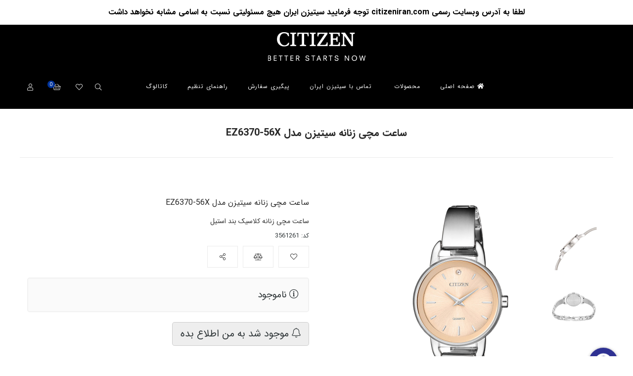

--- FILE ---
content_type: text/html; charset=utf-8
request_url: https://citizeniran.com/product/ez6370-56x
body_size: 15273
content:
<!DOCTYPE html>
<html dir="rtl" lang="fa-IR" class="top_banner_enabled webkit safari chrome mac mode_desktop service_1 site_citizeniran site_797325 plan_4 theme_7 theme_config_70098 module_shop module_2102 page_product access_0 level_0 lang_persian wide_on dir_rtl mode_smart mode_entry"> 
<head>	<title>ساعت مچی زنانه سیتیزن مدل EZ6370-56X</title>
	<meta charset="utf-8">
	<meta http-equiv="X-UA-Compatible" content="IE=edge">
	<meta name="viewport" content="width=device-width, initial-scale=1, shrink-to-fit=no">
	
<!--[if lt IE 9]>
  <script src="https://oss.maxcdn.com/libs/html5shiv/3.7.0/html5shiv.js"></script>
  <script src="https://oss.maxcdn.com/libs/respond.js/1.4.2/respond.min.js"></script>
<![endif]-->
	<link rel="alternate" href="https://citizeniran.com/feed" title="سیتیزن ایران | نمایندگی ساعت سیتیزن اصل در ایران" type="application/rss+xml">	<link rel="shortcut icon" href="https://cdnfa.com/citizeniran/642e/uploads/citi-logo.png" type="image/x-icon"><meta name="title" content="ساعت مچی زنانه سیتیزن مدل EZ6370-56X" >
<meta property="og:title" content="ساعت مچی زنانه سیتیزن مدل EZ6370-56X" >
<meta name="twitter:title" content="ساعت مچی زنانه سیتیزن مدل EZ6370-56X" >
<meta name="description" content="ساعت زنانه کوارتز کلاسیک بند استیل مدل EZ6370-56X" >
<meta name="twitter:description" content="ساعت زنانه کوارتز کلاسیک بند استیل مدل EZ6370-56X" >
<meta property="og:description" content="ساعت زنانه کوارتز کلاسیک بند استیل مدل EZ6370-56X" >
<link rel="canonical" href="https://citizeniran.com/product/ez6370-56x" >
<meta name="keywords" content="ساعت سیتیزن,ساعت سیتیزن اکو درایو, ساعت سیتیزن سه موتوره,ساعت سیتیزن اصل, سیتیزن,سیتی زن,ساعت سیتیزن مردانه,ساعت سیتیزن قدیمی, ساعت سیتیزن بند چرمی,قیمت ساعت سیتیزن , ساعت سیتیزن ساخت کجاست , سیتیزن ایران , سيتي زن,سیتیزن اکو درایو, ساعت مردانه,ساعت زنانه,سیتیزن زنانه,ساعت CITIZEN,ساعت Citizen Quartz , ساعت Citizen مردانه,ساعت Citizen Eco Drive , ساعت Citizen قیمت,نمایندگی سیتیزن , EZ6370-56X, نمایندگی CITIZEN," >
<meta property="og:locale" content="fa_IR" >
<meta property="og:site_name" content="سیتیزن ایران | نمایندگی ساعت سیتیزن اصل در ایران" >
<meta property="og:type" content="article" >
<meta property="og:url" content="https://citizeniran.com/product/ez6370-56x" >
<meta name="twitter:card" content="summary_large_image" >
<meta name="twitter:url" content="https://citizeniran.com/product/ez6370-56x" >
<meta property="og:article:published_time" content="2020-09-28UTC18:22:00Z" >
<meta property="og:article:modified_time" content="2024-04-20UTC20:44:48Z" >
<meta name="date" content="2024-04-20 20:44:48 UTC" >
<link rel="image_src" href="https://cdnfa.com/citizeniran/642e/files/2494756.jpg" >
<meta property="og:image" content="https://cdnfa.com/citizeniran/642e/files/2494756.jpg" >
<meta property="og:image:secure_url" content="https://cdnfa.com/citizeniran/642e/files/2494756.jpg" >
<meta name="twitter:image" content="https://cdnfa.com/citizeniran/642e/files/2494756.jpg" >
<meta name="sailthru.image.thumb" content="https://cdnfa.com/citizeniran/642e/files/thumb/2494756.jpg" >
<meta name="sailthru.image.full" content="https://cdnfa.com/citizeniran/642e/files/2494756.jpg" >
<meta property="og:image:width" content="640" >
<meta property="og:image:height" content="480" >
<meta property="og:image:type" content="image/jpeg" >
<meta name="robots" content="index,follow,max-image-preview:large" >
<link rel="preconnect" href="https://s5.cdnfa.com">
<link rel="preconnect" href="https://s6.cdnfa.com">
<link rel="preconnect" href="https://cdnfa.com">
<link rel="dns-prefetch" href="https://s5.cdnfa.com">
<link rel="dns-prefetch" href="https://s6.cdnfa.com">
<link rel="dns-prefetch" href="https://cdnfa.com">
<meta name="google-site-verification" content="HIgo4OzBt8HUQUrBMC-ibms3lhM8l_xpto8_TRXc2Uw" />
<!---start GOFTINO code--->
<script type="text/javascript">
  !function(){var i="I8FFq0",a=window,d=document;function g(){var g=d.createElement("script"),s="https://www.goftino.com/widget/"+i,l=localStorage.getItem("goftino_"+i);g.async=!0,g.src=l?s+"?o="+l:s;d.getElementsByTagName("head")[0].appendChild(g);}"complete"===d.readyState?g():a.attachEvent?a.attachEvent("onload",g):a.addEventListener("load",g,!1);}();
</script>
<!---end GOFTINO code--->

<!-- Global site tag (gtag.js) - Google Ads: 468640186 -->
<!-- Global site tag (gtag.js) - Google Analytics -->
<script async src="https://www.googletagmanager.com/gtag/js?id=G-XW0114Z1XD"></script>
<script>
  window.dataLayer = window.dataLayer || [];
  function gtag(){dataLayer.push(arguments);}
  gtag('js', new Date());

  gtag('config', 'G-XW0114Z1XD');
</script>
<meta name="google-site-verification" content="3ewgonwCYOHJcaYCpCHY4acuvskcAdr00vXZyqwYxaM" />
<script>
    !function (t, e, n) {
        t.yektanetAnalyticsObject = n, t[n] = t[n] || function () {
            t[n].q.push(arguments)
        }, t[n].q = t[n].q || [];
        var a = new Date, r = a.getFullYear().toString() + "0" + a.getMonth() + "0" + a.getDate() + "0" + a.getHours(),
            c = e.getElementsByTagName("script")[0], s = e.createElement("script");
        s.id = "ua-script-ODaXmdSf"; s.dataset.analyticsobject = n;
        s.async = 1; s.type = "text/javascript";
        s.src = "https://cdn.yektanet.com/rg_woebegone/scripts_v3/ODaXmdSf/rg.complete.js?v=" + r, c.parentNode.insertBefore(s, c)
    }(window, document, "yektanet");
</script>
	<meta name="theme-color" content="#FFFFFF">
	<meta name="msapplication-navbutton-color" content="#FFFFFF">
	<meta name="apple-mobile-web-app-status-bar-style" content="#FFFFFF">
	<meta name="apple-mobile-web-app-capable" content="yes">
<link rel="stylesheet" type="text/css" href="https://cdnfa.com/src/global/css/bootstrap.rtl.4.2.1.css" >
<link rel="stylesheet" type="text/css" href="https://cdnfa.com/src/themes/theme_7/70098/theme.797325.rtl.css?1759327392" id='theme_style' >
<link rel="stylesheet" type="text/css" href="https://cdnfa.com/src/global/css/fontawesome5.7.2.css" >
<link rel="stylesheet" type="text/css" href="https://cdnfa.com/src/global/css/jquery.fancybox.css" >
<script type="application/ld+json">
[
    {
        "@context": "http://schema.org/",
        "@type": "Product",
        "name": "ساعت مچی زنانه سیتیزن مدل EZ6370-56X",
        "productID": "3561261",
        "sku": "3561261",
        "description": "ساعت زنانه کوارتز کلاسیک بند استیل مدل EZ6370-56X",
        "image": [
            "https://cdnfa.com/citizeniran/642e/files/2494756.jpg",
            "https://cdnfa.com/citizeniran/642e/files/2494754.jpg",
            "https://cdnfa.com/citizeniran/642e/files/2494755.jpg"
        ],
        "brand": {
            "@type": "Brand",
            "name": "بدون برند",
            "url": "https://citizeniran.com/brands"
        },
        "category": [
            "ساعت زنانه WOMEN&#39;S WATCHES",
            "ساعت کوارتز QUARTZ"
        ],
        "offers": {
            "@type": "Offer",
            "availability": "http://schema.org/OutOfStock",
            "price": 0,
            "priceCurrency": "IRR",
            "priceValidUntil": "2025-11-22",
            "url": "https://citizeniran.com/product/ez6370-56x"
        },
        "aggregateRating": {
            "@type": "AggregateRating",
            "worstRating": 1,
            "bestRating": 5,
            "ratingValue": "5",
            "reviewCount": "1",
            "ratingCount": "1"
        },
        "review": {
            "@type": "Review",
            "reviewRating": {
                "@type": "Rating",
                "worstRating": 1,
                "bestRating": 5,
                "ratingValue": "5"
            },
            "author": {
                "@type": "Person",
                "name": "مدیر سایت"
            }
        }
    },
    {
        "@context": "http://schema.org",
        "@type": "BreadcrumbList",
        "itemListElement": [
            {
                "@type": "ListItem",
                "position": 1,
                "item": {
                    "@id": "https://citizeniran.com/",
                    "name": "صفحه اصلی"
                }
            },
            {
                "@type": "ListItem",
                "position": 2,
                "item": {
                    "@id": "https://citizeniran.com/products",
                    "name": "محصولات"
                }
            },
            {
                "@type": "ListItem",
                "position": 3,
                "item": {
                    "@id": "https://citizeniran.com/products/category",
                    "name": "دسته بندی CATEGORY"
                }
            },
            {
                "@type": "ListItem",
                "position": 4,
                "item": {
                    "@id": "https://citizeniran.com/products/category/women-s-watch",
                    "name": "ساعت زنانه WOMEN&#39;S WATCHES"
                }
            }
        ]
    },
    {
        "@context": "https://schema.org",
        "@type": "Organization",
        "name": "سیتیزن ایران",
        "brand": {
            "@type": "Brand",
            "name": "سیتیزن ایران",
            "logo": "https://cdnfa.com/citizeniran/642e/uploads/logo-citizen-iran2.jpg"
        },
        "logo": "https://cdnfa.com/citizeniran/642e/uploads/logo-citizen-iran2.jpg",
        "image": "https://cdnfa.com/citizeniran/642e/uploads/logo-citizen-iran2.jpg",
        "alternateName": [
            "citizeniran.com"
        ],
        "description": "ساعت زنانه کوارتز کلاسیک بند استیل مدل EZ6370-56X",
        "url": "https://citizeniran.com/"
    }
]
</script>
<style type="text/css" media="screen">#box_comments{display:none;}.captcha{background-color: #fff;background-repeat: no-repeat;background-position: right;}
.input-group {
  display: flex !important;
  align-items: stretch !important;
  flex-wrap: nowrap !important;
}

.input-group > .form-control,
.input-group > .custom-select,
.input-group > .form-control-plaintext {
  position: relative !important;
  flex: 1 1 auto !important;
  width: 1% !important;
  min-width: 0 !important;
  margin-bottom: 0 !important;
}

.input-group-prepend,
.input-group-append {
  display: flex !important;
  align-items: center !important;
}

.input-group-prepend { margin-right: -1px !important; }
.input-group-append { margin-left: -1px !important; }

html[dir='rtl'] .input-group-prepend { order: 2; margin-right: 0; margin-left: -1px; }
html[dir='rtl'] .input-group-append { order: 1; margin-left: 0; margin-right: -1px; }
</style></head>
<body>	<div id="loading">Loading...</div>
		


<div class="page">
<!--<div class="">-->
<div class="">
<div class='wrapper clearfix'>

<!-- header -->
<header class="header-main">
    
	<div class="header-logo">
        <a class="logo" href="https://citizeniran.com/">
          <div class="image">
        <img src="https://cdnfa.com/citizeniran/642e/uploads/logo-citizen-iran2.jpg" alt="سیتیزن ایران | نمایندگی ساعت سیتیزن اصل در ایران" width="200" height="60">
      </div>
    </a>	</div>

	<!-- header primary -->
	<div class='header-primary clearfix' id='myHeader'>
		<div class="container-fluid">
			<div class='header-primary-inner'>
				<!-- header menu -->
				<div class='header-menu clearfix'>
					<nav class='main-menu-inner clearfix'>
						<ul class='menu-2 menu-auto menu-arrows' id='menu_header'><li><a href='https://citizeniran.com/'><i class='fa fa-home'></i> صفحه اصلی</a></li><li class='deep-3'><a class='page_250312 c-2102' href='https://citizeniran.com/products'>محصولات</a><ul><li><a class='page_251015 c-2102' href='https://citizeniran.com/products/category'>دسته بندی CATEGORY</a><ul><li><a class='page_251016 c-2102' href='https://citizeniran.com/products/category/men-s-watches'>ساعت مردانه MEN&#39;S WATCHES</a></li><li><a class='page_251017 c-2102' href='https://citizeniran.com/products/category/women-s-watch'>ساعت زنانه WOMEN&#39;S WATCHES</a></li><li><a class='page_254715 c-2102' href='https://citizeniran.com/products/category/couple-watch'>ساعت ست COUPLE&#39;S WATCHES</a></li><li><a class='page_251018 c-2102' href='https://citizeniran.com/products/category/eco-drive-watches'>ساعت اکودرایو ECO-DRIVE WATCHES</a></li><li><a class='page_251019 c-2102' href='https://citizeniran.com/products/category/automatic-watches'>ساعت اتوماتیک AUTOMATIC WATCHES</a></li><li><a class='page_251020 c-2102' href='https://citizeniran.com/products/category/quartz-watches'>ساعت کوارتز QUARTZ</a></li><li><a class='page_311990 c-2102' href='https://citizeniran.com/products/category/accessories'>لوازم جانبی ACCESSORIES</a></li></ul></li><li><a class='page_251021 c-2102' href='https://citizeniran.com/products/collections'>مجموعه ها COLLECTIONS</a><ul><li><a class='page_338009 c-2102' href='https://citizeniran.com/products/collections/supertitanium-citizen-watch'>سوپر تیتانیوم</a></li><li><a class='page_251022 c-2102' href='https://citizeniran.com/products/collections/promaster-citizen-watch'>پرو مستر</a></li><li><a class='page_251024 c-2102' href='https://citizeniran.com/products/collections/radio-controlled-citizen-watch'>رادیو کنترل</a></li><li><a class='page_251028 c-2102' href='https://citizeniran.com/products/collections/citizen-l'>سیتی زن L</a></li></ul></li><li><a class='page_597917 c-2102' href='https://citizeniran.com/products/by-feature'>بر اساس ویژگی</a><ul><li><a class='page_634121 c-2102' href='https://citizeniran.com/products/by-feature/citizen-digital-watch'>دیجیتال</a></li><li><a class='page_597918 c-2102' href='https://citizeniran.com/products/by-feature/citizen-diving-watch'>غواصی</a></li></ul></li><li><a class='page_620893 c-2102' href='https://citizeniran.com/products/by-type'>بر اساس نوع</a><ul><li><a class='page_621378 c-2102' href='https://citizeniran.com/products/by-type/mens-leather-watches'>ساعت بند چرم مردانه</a></li><li><a class='page_625901 c-2102' href='https://citizeniran.com/products/by-type/mens-steelstrap-watches'>ساعت بند استیل مردانه</a></li><li><a class='page_634189 c-2102' href='https://citizeniran.com/products/by-type/mens-resinstrap-watches'>ساعت بند رابر ـ برزنت مردانه</a></li></ul></li><li><a class='page_634442 c-2102' href='https://citizeniran.com/products/based-on-frame-size'>بر اساس سايز قاب</a><ul><li><a class='page_634447 c-2102' href='https://citizeniran.com/products/based-on-frame-size/frame-up-to-30-mm'>قاب تا ۳۰ میلیمتر</a></li><li><a class='page_634443 c-2102' href='https://citizeniran.com/products/based-on-frame-size/watch-case-from-30-to-34-mm'>قاب ۳۰ تا ۳۴ میلیمتر</a></li><li><a class='page_634445 c-2102' href='https://citizeniran.com/products/based-on-frame-size/watch-case-from-35-to-39-mm'>قاب ۳۵ تا ۳۹ میلیمتر</a></li><li><a class='page_634444 c-2102' href='https://citizeniran.com/products/based-on-frame-size/watch-case-from-40-to-44-mm'>قاب ۴۰ تا ۴۴ میلیمتر</a></li><li><a class='page_634446 c-2102' href='https://citizeniran.com/products/based-on-frame-size/more-than-44-mm'>قاب بیش از ۴۴ میلیمتر</a></li></ul></li></ul></li><li><a class='page_250314 c-1995' href='/contact'>تماس با سیتیزن ایران</a></li><li><a class='page_250310 c-1995' href='/track-order'>پیگیری سفارش</a></li><li><a class='page_255578 c-1998' href='https://citizeniran.com/manuals'>راهنمای تنظیم</a></li><li><a class='page_263876 c-1998' href='https://citizeniran.com/catalogue'>کاتالوگ</a></li></ul>					</nav>
				</div>
				<!-- /header menu -->

				<div class="header_left">
                    <a class="toolbar inactive mobile-search" id="mobile-search" data-target="#search-section" data-toggle="collapse"><i class="fal fa-search fa-fw"></i></a>
					<div><a href="-"><i class="fal fa-heart"></i></a></div>
					
	<div class="basket-area">
		<div class="basket-toggle">
			<i class="fal fa-shopping-basket"></i> 
			<span id="basket_items">0</span>
		</div>
		<div class="basket-menu">
			<div id="basket">
				
				<ul class="basket-items">
								</ul>
				<div id="basket_free" >سبد خرید شما خالی است</div>
				<div id="checkout" class="clearfix hidden" >
					<div class="sum_basket_title">مجموع: <span id="sum_basket">0</span> تومان</div>
					<a class="btn btn-custom" id="checkout_link" href="https://citizeniran.com/cart"><i class="fal fa-shopping-basket"></i> پرداخت</a>
				</div>
			</div>
		</div>
	</div>
	
					<div class="header_user_menu"><div class="user-area">
    <div class="user-toggle">
        <i class="fal fa-user"></i>
    </div>
    <ul class="user-menu shadow">
                <li><a href="https://citizeniran.com/signin" class="btn-dialog"><i class="fal fa-sign-in fa-flip-horizontal"></i> ورود</a></li>
        <li><a href="https://citizeniran.com/signup"><i class="fal fa-user-plus"></i> ثبت نام</a>
        <li><a href="https://citizeniran.com/track-order"><i class="fal fa-shopping-cart"></i> پیگیری سفارش</a></li>
            </ul>
</div></div>
				</div>
			</div>
		</div>
	</div>
	<!-- /header primary -->

	<div class="search-popup collapse" id="search-section">
		<span class="closeSearch inactive" id="search-close" data-target="#search-section" data-toggle="collapse"><i class="fal fa-times"></i> </span>
		<div class='search_inner_section clearfix'>
		   <p>برای جستجو کردن شروع به تایپ کنید و اینتر را فشار دهید</p>
		   <div class="search-area">
	<form method="get" action="https://citizeniran.com/search" class="search-form clearfix ">
		<div class="input-group input-group-md">
			<input class="form-control live-search q" type="text" name="q" autocomplete="off" maxlength="255" value="" placeholder="">
			<span class="input-group-prepend">
				<button type="submit" class="btn btn-custom btn-search search_button" ><i class="fal fa-search"></i></button>
			</span>
		</div>
	</form>	
</div>		</div>
		<div class="search-result"></div>
	</div>	

</header><!-- /header -->

<!-- main -->
<!--DESKTOP MODE-->
<div class="main-content">
	<div class="container-fluid">
		<div class="sides">
		    
			<div id="side_top">
								<!--<div class="breadcrumbs clearfix" >
	<a href="https://citizeniran.com/" title="صفحه اصلی"><span class="fal fa-home"></span></a>
						<span class="nav-arrow fal fa-angle-left"></span>
		 
		<a href='https://citizeniran.com/products'>محصولات</a>						<span class="nav-arrow fal fa-angle-left"></span>
		 
		<a href='https://citizeniran.com/products/category'>دسته بندی CATEGORY</a>						<span class="nav-arrow fal fa-angle-left"></span>
		 
		<a href='https://citizeniran.com/products/category/women-s-watch'>ساعت زنانه WOMEN&#39;S WATCHES</a>						<span class="nav-arrow fal fa-angle-left"></span>
		 
		ساعت مچی زنانه سیتیزن مدل EZ6370-56X	</div>
-->
			</div>
			
			<div class="row">
			    
			    				
				<main id="side_center" class="col-lg-12  col-xs-12 col-lg-push-0 col-xs-push-0 col-ms-push-0">
					<div class='box' id='box_product_details'><div class="product  normal " id="product-3561261">
    <span class="title-top"><h1 class="title">ساعت مچی زنانه سیتیزن مدل EZ6370-56X</h1></span>
	<div class="body">
		<!--  -->
	    <div class="body-top clearfix row">
			<div class="col-lg-6 col-md-6 col-sm-6 col-xs-12">
				<div class="section-right">
														    <div class="thumb-section">
							<div class="thumbs clearfix">
																																											<a class="thumb" target="_blank" href="https://cdnfa.com/citizeniran/642e/files/2494754.jpg" data-fancybox="slides" data-caption="سیتیزن اصل">
										<img width="400" height="400" src="https://cdnfa.com/citizeniran/642e/files/thumb/2494754.jpg" alt="سیتیزن اصل">
									</a>
																																			<a class="thumb" target="_blank" href="https://cdnfa.com/citizeniran/642e/files/2494755.jpg" data-fancybox="slides" data-caption="سیتیزن اصل زنانه">
										<img width="400" height="400" src="https://cdnfa.com/citizeniran/642e/files/thumb/2494755.jpg" alt="سیتیزن اصل زنانه">
									</a>
																								</div>
															<!-- <div class="easyzoom easyzoom--overlay" > </div> -->
								<a class="image" href="https://cdnfa.com/citizeniran/642e/files/2494756.jpg" target="_blank" data-fancybox="slides" data-caption="ساعت مچی زنانه سیتیزن مدل EZ6370-56X">
									<img width="900" height="900" src="https://cdnfa.com/citizeniran/642e/files/normal/2494756.jpg" alt="ساعت مچی زنانه سیتیزن مدل EZ6370-56X">
								</a>
													</div>
													</div>
			</div>
			<div class="col-lg-6 col-md-6 col-sm-6 col-xs-12">
				<div class="section-left">
					<h1 class="title">ساعت مچی زنانه سیتیزن مدل EZ6370-56X</h1>
					<div class="subtitle">ساعت مچی زنانه کلاسیک بند استیل</div>
	                <!--					<div class="rate" title="امتیاز 5 از 5 توسط 1 کاربر">
						<input data-id="3561261" id="rate_3561261" value="5" type="hidden" class="rating"  >
					</div>
					-->
					<div class="info">
						<ul>
														<li>کد: 3561261</li>
						</ul>
					</div>
					<div class="btn-float clearfix">
													<a class="btn-wishlist btn-wishlist-3561261" data-id="3561261"><i class="fal fa-heart fa-fw"></i></a>
																			<a class=" btn-lg btn-compare btn-compare-3561261" data-id="3561261"><i class="fal fa-balance-scale fa-fw"></i></a>
												<a class="btn-share" data-fancybox="share-box" data-src="#share-box"  ><i class="fal fa-share-alt fa-fw"></i></a>
					</div>
					<div class="order">	
																		<div class="status status-0">
							<i class="fal fa-info-circle"></i> ناموجود						</div>
						    							<a data-alertme="3561261" class="btn btn-custom btn-lg btn-alertme">
								<i class="fal fa-bell"></i> موجود شد به من اطلاع بده
							</a>
						    				
					    					</div>
				</div>
			</div>
	    </div>
	    <div class='box_related widget'><div class="header clearfix">
	<span class="title h1">محصولات مرتبط</span>	</div>
<div class="body">
		<ul class="products items clearfix row">
				<!-- id="product-6780126" -->
		<li class="product-slide price_on">
			<div class="thumb  normal ">
				<div class="image">
				    <a class="title" title="ساعت مچی زنانه سیتیزن مدل EL3102-50D" href="https://citizeniran.com/product/-el3102-50d" >
    					<img width="400" height="400" class="lazy" src="https://cdnfa.com/src/global/images/null.png" data-src="https://cdnfa.com/citizeniran/642e/files/thumb/12902129.jpg" data-srcset="https://cdnfa.com/citizeniran/642e/files/thumb/12902129.jpg 1x" alt="ساعت مچی زنانه سیتیزن مدل EL3102-50D">
    					<div class="item--overlay"></div>
					</a>
					<!---->
					<!--<div class="btn-float">-->
					<!--	<a class="btn-wishlist btn-wishlist-6780126" data-id="6780126"><i class="fal fa-heart fa-fw"></i></a>-->
					<!--	-->
					<!--	<a class="btn-view" data-options='{"iframe" : {"css" : {"width" : "80%", "height" : "90%"}}}' data-type="iframe" data-fancybox="products" href="https://citizeniran.com/product/-el3102-50d?mini=1"><i class="fal fa-search fa-fw"></i></a>-->
					<!--</div>-->
					<!--					-->
				</div>
				<div class="details">
					<a class="title" title="ساعت مچی زنانه سیتیزن مدل EL3102-50D" href="https://citizeniran.com/product/-el3102-50d" ><h2>ساعت مچی زنانه سیتیزن مدل EL3102-50D</h2></a>
					
    					<div class="price-area">
    					    						    						<span class="price">14,990,000</span> <span class="currency">تومان</span> 
    					    					</div>	

  			    </div>
				
							</div>
		</li>
				<!-- id="product-6197961" -->
		<li class="product-slide price_on">
			<div class="thumb  special ">
				<div class="image">
				    <a class="title" title="ساعت مچی زنانه سیتیزن مدل EM1114-80Y" href="https://citizeniran.com/product/-em1114-80y" >
    					<img width="400" height="400" class="lazy" src="https://cdnfa.com/src/global/images/null.png" data-src="https://cdnfa.com/citizeniran/642e/files/thumb/11134350.jpg" data-srcset="https://cdnfa.com/citizeniran/642e/files/thumb/11134350.jpg 1x" alt="ساعت مچی زنانه سیتیزن مدل EM1114-80Y">
    					<div class="item--overlay"></div>
					</a>
					<!---->
					<!--<div class="btn-float">-->
					<!--	<a class="btn-wishlist btn-wishlist-6197961" data-id="6197961"><i class="fal fa-heart fa-fw"></i></a>-->
					<!--	-->
					<!--	<a class="btn-view" data-options='{"iframe" : {"css" : {"width" : "80%", "height" : "90%"}}}' data-type="iframe" data-fancybox="products" href="https://citizeniran.com/product/-em1114-80y?mini=1"><i class="fal fa-search fa-fw"></i></a>-->
					<!--</div>-->
					<!--					-->
				</div>
				<div class="details">
					<a class="title" title="ساعت مچی زنانه سیتیزن مدل EM1114-80Y" href="https://citizeniran.com/product/-em1114-80y" ><h2>ساعت مچی زنانه سیتیزن مدل EM1114-80Y</h2></a>
					
    					<div class="price-area">
    					    						    						<span class="price">61,990,000</span> <span class="currency">تومان</span> 
    					    					</div>	

  			    </div>
				
								<ul class="badges">
									<li class="badge-special"> </li>
								</ul>
							</div>
		</li>
				<!-- id="product-6197950" -->
		<li class="product-slide price_on">
			<div class="thumb  special ">
				<div class="image">
				    <a class="title" title="ساعت مچی زنانه سیتیزن مدل EM1110-81N" href="https://citizeniran.com/product/-em1110-81n" >
    					<img width="400" height="400" class="lazy" src="https://cdnfa.com/src/global/images/null.png" data-src="https://cdnfa.com/citizeniran/642e/files/thumb/11134324.jpg" data-srcset="https://cdnfa.com/citizeniran/642e/files/thumb/11134324.jpg 1x" alt="ساعت مچی زنانه سیتیزن مدل EM1110-81N">
    					<div class="item--overlay"></div>
					</a>
					<!---->
					<!--<div class="btn-float">-->
					<!--	<a class="btn-wishlist btn-wishlist-6197950" data-id="6197950"><i class="fal fa-heart fa-fw"></i></a>-->
					<!--	-->
					<!--	<a class="btn-view" data-options='{"iframe" : {"css" : {"width" : "80%", "height" : "90%"}}}' data-type="iframe" data-fancybox="products" href="https://citizeniran.com/product/-em1110-81n?mini=1"><i class="fal fa-search fa-fw"></i></a>-->
					<!--</div>-->
					<!--					-->
				</div>
				<div class="details">
					<a class="title" title="ساعت مچی زنانه سیتیزن مدل EM1110-81N" href="https://citizeniran.com/product/-em1110-81n" ><h2>ساعت مچی زنانه سیتیزن مدل EM1110-81N</h2></a>
					
    					<div class="price-area">
    					    						    						<span class="price">59,990,000</span> <span class="currency">تومان</span> 
    					    					</div>	

  			    </div>
				
								<ul class="badges">
									<li class="badge-special"> </li>
								</ul>
							</div>
		</li>
				<!-- id="product-6172967" -->
		<li class="product-slide price_on">
			<div class="thumb  normal ">
				<div class="image">
				    <a class="title" title="ساعت مچی زنانه سیتیزن مدل EM1093-61D" href="https://citizeniran.com/product/-em1093-61d" >
    					<img width="400" height="400" class="lazy" src="https://cdnfa.com/src/global/images/null.png" data-src="https://cdnfa.com/citizeniran/642e/files/thumb/11038177.jpg" data-srcset="https://cdnfa.com/citizeniran/642e/files/thumb/11038177.jpg 1x" alt="ساعت مچی زنانه سیتیزن مدل EM1093-61D">
    					<div class="item--overlay"></div>
					</a>
					<!---->
					<!--<div class="btn-float">-->
					<!--	<a class="btn-wishlist btn-wishlist-6172967" data-id="6172967"><i class="fal fa-heart fa-fw"></i></a>-->
					<!--	-->
					<!--	<a class="btn-view" data-options='{"iframe" : {"css" : {"width" : "80%", "height" : "90%"}}}' data-type="iframe" data-fancybox="products" href="https://citizeniran.com/product/-em1093-61d?mini=1"><i class="fal fa-search fa-fw"></i></a>-->
					<!--</div>-->
					<!--					-->
				</div>
				<div class="details">
					<a class="title" title="ساعت مچی زنانه سیتیزن مدل EM1093-61D" href="https://citizeniran.com/product/-em1093-61d" ><h2>ساعت مچی زنانه سیتیزن مدل EM1093-61D</h2></a>
					
    					<div class="price-area">
    					    						    						<span class="price">54,990,000</span> <span class="currency">تومان</span> 
    					    					</div>	

  			    </div>
				
							</div>
		</li>
			</ul>
		
</div>
</div>
<div class="body-bottom clearfix row">
	<div class="col-lg-12 col-md-12 col-sm-12 col-xs-12">	
		<div class="section-bottom ">
			<ul class="nav " id="product-tabs" >
				<li class="nav-item description">
					<span class="details-title" >توضیحات</span>
					<div id="description-pane" class="tab-pane fade show active" >
						<div class="text-area">
							<h2 class="center">ویژگی های ساعت سیتی زن زنانه مدل EZ6370-56X</h2>
<h3 class="center">استیل:</h3>
<p class="center">استیل 318 کاملا ضد حساسیت است و حتی وقتی هم در محلول اسید سولفوریک گذاشته شود دیرتر از استیل ۳۰۴ خورده می شود که معمولاً درساعت&zwnj;های سیتی زن از این نوع استیل استفاده می&zwnj;شود معمولاً در ساعت&zwnj;های لاکچری با قیمت متوسط به پایین از استیل 318L استفاده می&zwnj;شود. افرادی که به فلزات حساسیت دارند (حتی به استیل) پیشنهاد می&zwnj;شود از محصولاتی استفاده کنند که از استیل با خلوص 318 تهیه شده است.</p>
<p class="center"><span style="font-size: 12pt;"></span></p>
<h3 class="center">کوارتز:</h3>
<p class="center">موتورهای کوارتز بسیار دقیق هستند و به جز تعویض باتری نیاز چندانی به نگهداری ندارند.</p>
<p class="center">این سری از ساعت های سیتیزن که از موتورهای باتری استفاده می کنند سری اقتصادی شرکت سیتیزن است و برای کسانی طراحی شده است که قدرت خرید بالایی ندارند. علی رغم قیمت پایین این مدلها از کیفیت بالایی برخوردار هستند.</p>
<h3 class="center"><strong>نگین سواروسکی:</strong></h3>
<p class="center"><span style="font-size: 12pt;">سواروسکی یک شرکت اتریشی سازنده شیشه کریستال&zwnj;های تزئینی، جواهرات و لوازم جانبی لوکس است که در سال ۱۸۹۵ توسط دانیل سواروفسکی تاسیس شده است.</span><span style="font-size: 12pt;"></span></p>
<p class="center"><span style="font-size: 12pt;">کریستال های سوارسکی در انواع زیورآلات از جمله<span style="color: #000000; background-color: #ffffff;"> ساعت های زنانه </span>مورد استفاده قرار می گیرند. شرکت سوارسکی طرحهای مختلفی برای مردان و زنان به منظور استفاده در <span style="color: #000000;">بدلیجات </span>در نظر گرفته و تولید می کند که به دلیل کیفیت بالایی که دارند در سراسر دنیا از محبوبیت بالایی نیز برخوردار هستند. سوارسکی در تولیدات خود از سنگهای نفیس و قیمتی استفاده میکند که طرفداران بسیاری در سراسر دنیا به خود جلب کرده است</span></p>
<p></p>
<p class="center"><strong>ضد آب:<br /></strong></p>
<p class="center"><strong>میزان مقاومت 5 بار در برابر آب&nbsp; </strong></p>
<p class="center">مقاومت در برابر آب در آبهای کم عمق یا شستشو با شدت بیشتر مانند شستن خودرو</p>						</div>
																								<div class="pages">
							بخشها : 
							<ul class="link-list"> 
																<li><a href="https://citizeniran.com/products/category/women-s-watch">ساعت زنانه WOMEN&#39;S WATCHES </a></li> 
																<li><a href="https://citizeniran.com/products/category/quartz-watches">ساعت کوارتز QUARTZ </a></li> 
															</ul>
						</div>
																	</div>
				</li>
				
								<li class="nav-item attributes-section">
					<span class="details-title" id="attributes-tab">مشخصات محصول</span>
					<div id="attributes-pane" >
						<!-- table-striped table-condensed -->
						<ul class="table table-hover table-attributes">
															<li>
																	<span class="table-title">مدت گارانتی</span><span class="table-value"> سه سال (شرکتی و بین المللی)</span>
																</li>
															<li>
																	<span class="table-title">کشور مبدا</span><span class="table-value"> ژاپن</span>
																</li>
															<li>
																	<span class="table-title">تکنولوژی ساخت</span><span class="table-value"> کوارتز(باتری)</span>
																</li>
															<li>
																	<span class="table-title">مناسب برای</span><span class="table-value"> خانم ها</span>
																</li>
															<li>
																	<span class="table-title">قطر قاب</span><span class="table-value"> 25 میلیمتر</span>
																</li>
															<li>
																	<span class="table-title">فرم صفحه</span><span class="table-value"> گرد</span>
																</li>
															<li>
																	<span class="table-title">رنگ صفحه</span><span class="table-value"> صورتی</span>
																</li>
															<li>
																	<span class="table-title">جنس شیشه</span><span class="table-value"> کریستال</span>
																</li>
															<li>
																	<span class="table-title">جنس بدنه</span><span class="table-value"> استیل ضدحساسیت</span>
																</li>
															<li>
																	<span class="table-title">رنگ بدنه</span><span class="table-value"> نقره ای</span>
																</li>
															<li>
																	<span class="table-title">جنس بند</span><span class="table-value"> استیل ضد حساسیت</span>
																</li>
															<li>
																	<span class="table-title">رنگ بند</span><span class="table-value"> نقره ای</span>
																</li>
															<li>
																	<span class="table-title">نوع قفل بند</span><span class="table-value"> قفلی ساده</span>
																</li>
															<li>
																	<span class="table-title">مقاومت در برابر آب</span><span class="table-value"> <i title='دارد' class='fa fa-check'></i></span>
																</li>
															<li>
																	<span class="table-title">میزان مقاومت در برابر آب</span><span class="table-value"> 5 بار</span>
																</li>
															<li>
																	<span class="table-title">منبع انرژی</span><span class="table-value"> باتری</span>
																</li>
													</ul>
					</div>
				</li>
								
							
				<!---->
				
			</ul>
        </div>
    </div>
</div>

        

	
		<div id="share-box" class="rtl">
		    <div class="h3"> اشتراک گذاری</div>
			<hr>
		    <div class="h4">اشتراک گذاری در شبکه های اجتماعی:</div>
			<ul class="share ltr">
				<li><a class="facebook" rel="nofollow" title="هم‌رسانی در فیس‌بوک" href="http://www.facebook.com/sharer.php?u=https%3A%2F%2Fcitizeniran.com%2Fproduct%2Fez6370-56x&t=%D8%B3%D8%A7%D8%B9%D8%AA+%D9%85%DA%86%DB%8C+%D8%B2%D9%86%D8%A7%D9%86%D9%87+%D8%B3%DB%8C%D8%AA%DB%8C%D8%B2%D9%86+%D9%85%D8%AF%D9%84+EZ6370-56X" onclick="window.open(this.href,'targetWindow','toolbar=no,location=no,status=no,menubar=no,scrollbars=yes,resizable=yes,width=700,height=450');return false"><i class="fa-fw fab fa-facebook"></i></a></li>
				<li><a class="twitter" rel="nofollow" title="هم‌رسانی در توییتر" href="http://twitter.com/share?text='%D8%B3%D8%A7%D8%B9%D8%AA+%D9%85%DA%86%DB%8C+%D8%B2%D9%86%D8%A7%D9%86%D9%87+%D8%B3%DB%8C%D8%AA%DB%8C%D8%B2%D9%86+%D9%85%D8%AF%D9%84+EZ6370-56X'&url=https%3A%2F%2Fcitizeniran.com%2Fproduct%2Fez6370-56x" onclick="window.open(this.href,'targetWindow','toolbar=no,location=no,status=no,menubar=no,scrollbars=yes,resizable=yes,width=700,height=450');return false"><i class="fa-fw fab fa-twitter"></i></a></li>
				<li><a class="telegram" rel="nofollow" title="هم‌رسانی در تلگرام" href="https://telegram.me/share/url?url=https%3A%2F%2Fcitizeniran.com%2Fproduct%2Fez6370-56x&text=%D8%B3%D8%A7%D8%B9%D8%AA+%D9%85%DA%86%DB%8C+%D8%B2%D9%86%D8%A7%D9%86%D9%87+%D8%B3%DB%8C%D8%AA%DB%8C%D8%B2%D9%86+%D9%85%D8%AF%D9%84+EZ6370-56X" onclick="window.open(this.href,'targetWindow','toolbar=no,location=no,status=no,menubar=no,scrollbars=yes,resizable=yes,width=700,height=450');return false"><i class="fa-fw fab fa-telegram-plane"></i></a></li>
				<li><a class="linkedin" rel="nofollow" title="هم‌رسانی در لینکدین" href="http://www.linkedin.com/shareArticle?mini=true&url=https%3A%2F%2Fcitizeniran.com%2Fproduct%2Fez6370-56x&title=%D8%B3%D8%A7%D8%B9%D8%AA+%D9%85%DA%86%DB%8C+%D8%B2%D9%86%D8%A7%D9%86%D9%87+%D8%B3%DB%8C%D8%AA%DB%8C%D8%B2%D9%86+%D9%85%D8%AF%D9%84+EZ6370-56X" onclick="window.open(this.href,'targetWindow','toolbar=no,location=no,status=no,menubar=no,scrollbars=yes,resizable=yes,width=700,height=450');return false"><i class="fa-fw fab fa-linkedin"></i></a></li>
			</ul>
			<hr>
			<div class="h4">آدرس کوتاه شده‌ی صفحه: <small class="short-link-msg ">برای کپی کردن لینک روی آن کلیک کنید</small></div>
			
			<div class="well ltr well-sm">
				<i class="fal fa-link"></i> <input readonly type="text" class="short-link" value="https://citizeniran.com/p/eWrH">
			</div>
		</div>					
					
	</div>
	
</div></div><div class='box' id='box_comments'><div class='content'><div class='content_header clearfix'><b class='h1 btitle'>بازخوردها</b></div><ul id='comments'></ul></div></div><div class='box' id='box_comment_form'><div id="comment_title">
	ارسال نظر</div>
<div class="clearfix" id="comment_area">
	<form action="https://citizeniran.com/product/ez6370-56x" method="post" id="comment_form" class="form-horizontal  form-maker " novalidate="novalidate"><fieldset><div id="tr_comment_author" class="form-group form-sides-2">
		<div id="tr_comment_message" class="form-group form-sides-2">
			<label class="control-label" for="comment_message">پیغام
				<span class="label label-important label-danger pull-right">*</span>
			</label>
		    <div class="control-label">
			    <b id="reply_to"></b>
				<textarea maxlength="1000" name="comment_message" id="comment_message" rows="2" class="required form-control" label="پیغام <span class='red '> (بعد از تائید مدیر منتشر خواهد شد)</span>"></textarea>
				<span class="left chars_remaining small"></span>
			</div>
		</div>

		<label class="control-label" for="comment_author">نام</label>
		<div class="control-label">
			<div class="input-group"><span title="نام" class="input-group-addon"><i class="glyphicon glyphicon-user"></i> </span><input name="comment_author" id="comment_author" value="" class=" form-control" label="نام" type="text" aria-invalid="false"></div>  </div>
		</div>

		<div id="tr_comment_email" class="form-group form-sides-2">
		<label class="control-label" for="comment_email">ایمیل <span class="label label-important label-danger pull-right">*</span>  </label>
		
		<div class="control-label">
			<div class="input-group"><span title="ایمیل" class="input-group-addon"><i class="glyphicon glyphicon-envelope"></i></span><input name="comment_email" id="comment_email" value="" class="required form-control ltr" label="ایمیل" type="text"></div>  </div>
		</div>

		<div id="tr_comment_url" class="form-group tr_comment_url form-sides-2">
		<label class="control-label" for="field_comment_url">وب سایت / وبلاگ</label>
		
		<div class="control-label">
			<div class="input-group"><span title="وب سایت / وبلاگ" class="input-group-addon"><i class="glyphicon glyphicon-globe"></i> </span><input name="comment_url" value="http://" id="field_comment_url" class=" form-control ltr" label="وب سایت / وبلاگ" type="text"></div>  </div>
		</div>

		<input name="comment_parent" id="comment_parent" value="0" class=" form-control" label="" type="hidden">
		<div class="ln_solid"></div><div class="form-group tr_submit form-actions form-sides-3">
		<label class="control-label col-lg-3 col-md-3 col-sm-4 col-xs-12" for="save_comment"></label>
		
		<div class="col-lg-4 col-md-4 col-sm-6 col-xs-12">
			<button name="save_comment" id="save_comment" label="" type="submit" class="btn btn-success btn-large btn-lg">ارسال</button>  </div>
		</div>

		<input name="csrf" id="csrf" value="1zVLS8O4wC9xWBuHEa1NjS" class=" form-control" label="" type="hidden">
		</fieldset>
		<div class="alert alert-danger alert-error errors" style="display:none;margin:10px 0;">
			<span class="clearfix alert-heading h3">خطا!</span>
		</div>
	</form>
</div></div>				</main>

						    </div>
		    
			<div id="side_bottom">
							</div>
			
		</div>
	</div>
</div>

<!--/DESKTOP MODE-->
<!-- /main -->

<!-- footer -->	
<footer>
	<div class="footer-top">
		<div class="container-fluid">
			<div class="row">
								<div class="col">
					<div class='h3'>اطلاعات</div>
					<div class='footer-box'>
						<ul class='menu-4'><!--home--><li><a class='page_250311 c-1998' href='https://citizeniran.com/policy'>قوانین و مقررات</a></li><li><a class='page_250313 c-1995' href='/contact?subject=ثبت%20شکایات'>ثبت شکایات در سایت</a></li><li><a class='page_250314 c-1995' href='/contact'>تماس با سیتیزن ایران</a></li><li><a class='page_250310 c-1995' href='/track-order'>پیگیری سفارش</a></li></ul>					</div>
				</div>
						    
    		    <div class="col">
        			<a href='https://citizeniran.com/'>
        		       <img src='https://cdnfa.com/citizeniran/642e/uploads/logo-citizen-iran2.jpg'>
                    </a>
        			<span class='footer-text fddffd'>info@citizeniran.com</span>
					<ul class='nemad-list'>
						<li class="footerbox-namad"><a referrerpolicy='origin' target='_blank' href='https://trustseal.enamad.ir/?id=180916&Code=Qerxos19LSTUrSpRSGRH'><img referrerpolicy='origin' src='https://trustseal.enamad.ir/logo.aspx?id=180916&Code=Qerxos19LSTUrSpRSGRH' alt='' style='cursor:pointer' code='Qerxos19LSTUrSpRSGRH'></a></li>						  
						  							
					</ul> 					
        		</div>
				<div class="col insta-box">
					<div class='h3'>I N S T A G R A M</div>
					<div class='footer-box' id='footer_instagram'>
											</div>
				</div>	
			</div>
        </div>
    </div>

	<div class="footer-copyright clearfix">
		<div class="container-fluid">
			<div class="copyright-area">
							</div>
			<div class="licence-area">
				 			</div>
		</div>
	</div>

</footer><!-- /footer -->

</div>
</div>
</div>  


<div id="gotop">
    <a href="#" title="Back to the top">
        <i class="fa fa-angle-up"></i>
    </a>
</div>


<script src="https://cdnfa.com/src/global/js/jquery2.1.1.js"></script>
<script src="https://cdnfa.com/src/global/js/jquery.functions.js"></script>
<script src="https://cdnfa.com/src/global/js/popper.js"></script>
<script src="https://cdnfa.com/src/global/js/bootstrap.4.2.1.js"></script>
<script src="https://cdnfa.com/src/global/js/jquery.numeric.js"></script>
<script src="https://cdnfa.com/src/global/js/jquery.superfish.1.7.10.js"></script>
<script src="https://cdnfa.com/src/global/js/jquery.validate.js"></script>
<script src="https://cdnfa.com/src/global/js/bootstrap.dialog.js"></script>
<script src="https://cdnfa.com/src/global/js/jquery.slick.js"></script>
<script src="https://cdnfa.com/src/global/js/jquery.smoothscroll.polyfill.js"></script>
<script src="https://cdnfa.com/src/global/js/jquery.fancybox.js"></script>
<script src="https://cdnfa.com/src/global/js/jquery.star-rating.js"></script>
<script>

var _loaded=[];
$(document).ready(function(){
$(document).on("click",'.btn-alertme',function (event) {
	event.preventDefault();
	loading(1);
	product_id = $(this).data('alertme');
	$.ajax({
		type: "POST",
		url: 'https://citizeniran.com/nano/shop',
		data:{alertme:product_id},
		success: function(data){
			eval(data);
			loading(0);
		}
	});
});
function load_comments(page){
	$('.btn-comment-more').addClass('loading disabled').attr('disabled','disabled');
	loading(1);
	$.ajax({
		type: "GET",
		url: 'https://citizeniran.com/nano/comment',
		data: {code:2102,comment_entry:3561261,v:7,page:page},
		success: function(data){
			eval(data);
			var comments_count = $('#comments > li').length;
			if(100 * page > comments_count )
				$('.btn-comment-more').hide();
			loading(0);
			$('.btn-comment-more').removeClass('loading disabled').removeAttr('disabled');
		},
		error: function( objAJAXRequest, strError  ){
			alert(strError);
			loading(0);
			$('.btn-comment-more').removeClass('loading disabled').removeAttr('disabled');
		}
	});
}	

var current_comment_page = 1;
load_comments(current_comment_page);

$(document.body).on('click', '.btn-comment-more' , function() {
	 load_comments(++current_comment_page);
})
    
    $("#reload_captcha").click(function () {
        $("#field_captcha").css('background-image', 'url(https://citizeniran.com/captcha?'+(Math.random() *10000)+')').val('').focus();
            return false;
    });
    
$('.numeric').numeric();

$("#comment_message").focus(function () { 
	$(this).attr('rows', '7');
});

$("#comment_message").focusout(function () { 
	//alert();
	if($(this).val() == "")
		$(this).attr('rows', '2');
		
});


$(document).on("click",'#save_comment',function (event) {
	event.preventDefault();
	
	comment_form_data = $('#comment_form').serialize()+'&save_comment=1';
	var error_msg = '';
	loading(1);
	 $.ajax({
	   type: 'POST',
	   url: $('#comment_form').attr('action'),
	   data: comment_form_data,
	   success: function(data){
		// console.log(data);//return false;
	  		eval(data);
			if(error_msg){
				alert(error_msg);
			}else{
				$('#comment_message,.captcha').val('');
			}
	  		loading(0);
	   },
	   error: function( objAJAXRequest, strError  ){
		   alert(strError);
		   loading(0);
	   }
	 });
});

		$('.menu-3').superfish({
			autoArrows : true,
			delay: 1000,
			animation: {
				opacity: 'show', height: 'show'},
			speed: 'fast',
			onShow: function(){
				$(this).css('overflow', 'visible');
			}
		});

		//$('.menu-2 .deep-3>ul>li').addClass('col');

		$('.menu-2 > li:has(>ul),.menu-2>li.deep-4>ul>li').hoverIntent( {
			sensitivity: 3,
			interval: 200,
			timeout: 200,
			over: function(){ $(this).addClass('hover'); },
			out: function(){ $(this).removeClass('hover'); }
		});
		$('.menu-2 > li:has(>ul)> a,.menu-2 >li.deep-4 >ul >li:has(>ul)> a').append("<i class='fal fa-none'></i>");//.addClass('with-ul')
		
		//$('.menu-2 .active').removeClass('active current').closest('li').addClass('active');
		
$(document).on("click",'.basket-toggle',function (event) {
$('.basket-menu').slideToggle('fast').toggleClass('active');
$('.user-menu').slideUp('fast').removeClass('active');
}).on("click","html",function (event) {
if($('.basket-menu').hasClass('active'))
$('.basket-menu').slideToggle('fast').removeClass('active');
}).on("click",".basket-menu,.basket-toggle",function (event) {
	event.stopPropagation();;
});


var items = 0;
var cart_url = 'https://citizeniran.com/cart';
$(document).on("click",'.btn-basket',function () {
	if($(this).attr('disabled')=='disabled' )
		return false;
	var basket_data = $(this).closest(".product-basket").serialize();
	
	var item = $(this).data('id');
	$("#add_"+item).attr('disabled','disabled');
	loading(1);
	$.ajax({
		type: "POST",
		url: cart_url,
		data: basket_data,
		timeout: (10 * 1000),
		success: function(responses){
			eval (responses);
			if(typeof id !== 'undefined'){
				var this_id = "#basket-" + id;
				if(response!='' && $(this_id).length > 0){
					$(this_id).animate({ opacity: 0 }, 500, function() {
						$(this_id).before(response).remove();
					});
					$(this_id).animate({ opacity: 0 }, 500);
					$(this_id).animate({ opacity: 1 }, 500);
				}
				else if(response!='')
				{
					
					$("#basket ul").prepend(response);
					// $("#basket li:first").before(response);
					$("#basket ul li:first").hide();
					$("#basket li:first").slideDown("slow");
					
				}
				
				
			}
			
			loading(0);

			$("#add_"+item).removeAttr('disabled');
		},
		error: function( objAJAXRequest, strError  ){
			alert(strError);
		}
	});
	return false;
}).on('click', '.basket-items .btn-delete', function() {
	var item = $(this).data('delete');
	loading(1);
	$.ajax({
		type: "POST",
		url: cart_url,
		data: {
			data: "delete_product",
			id: item
		},
		success: function(responses) {
			eval (responses);
			$("#basket-" + item).slideUp("slow",  function() {
				$(this).remove();
			});
			loading(0);
		}
	});
});



//$("#commentForm").validate();
jQuery.validator.setDefaults({
	errorElement: 'div',
	errorClass:'error',
	highlight: function(label) {
		$(label).closest('.control-group').addClass('error');
	},
	unhighlight: function(label) {
		$(label).closest('.control-group').removeClass('error');
	}

});


$("#comment_form").validate({
	errorLabelContainer: $('#comment_form div.errors'),
	messages:{comment_email:'ایمیل را بصورت صحیح وارد نکرده اید',comment_message:'متن نظر خالی است',captcha:'کد 4 رقمی را وارد نکرده اید'},
	rules:{comment_email:{required:true,email:true},comment_message:{required:true},captcha:{number:true,minlength:4,maxlength:4,required:true}}
});

	$(this).bind("contextmenu", function(e) {
		e.preventDefault();
	});		$(window).scroll(function() {
			var height = $(window).scrollTop();
			if(height  > 150) {
				$("#myHeader").addClass("my-sticky");
			} else{
				$("#myHeader").removeClass("my-sticky");
			}
		});
        setTimeout(() => {
    $(document).ready(function() {
        $('.thumb').each(function() {
            const $thumb = $(this);
            const $oldPrice = $thumb.find('.old-price');
            const $price = $thumb.find('.price');
            
            if ($oldPrice.length > 0 && $price.length > 0) {
                const oldPrice = parseFloat($oldPrice.text().trim().replace(/[^0-9.]/g, ''));
                const discountedPrice = parseFloat($price.text().trim().replace(/[^0-9.]/g, ''));

                if (!isNaN(oldPrice) && !isNaN(discountedPrice) && oldPrice > discountedPrice) {
                    const discountPercent = Math.round(((oldPrice - discountedPrice) / oldPrice) * 100);
                    $thumb.append(`<div class="discount-percent">${discountPercent}%</div>`);
                }
            }
        });
    });
}, 1000);  	
$('.product .thumbs').slick({
infinite: false,
slidesToShow: 3,
slidesToScroll: 1,
vertical: true,
verticalSwiping: true,
rtl:false,

prevArrow: "<a href='#' class='slick-prev'><i class='fal fa-chevron-up'></i></a>",
nextArrow: "<a href='#' class='slick-next'><i class='fal fa-chevron-down'></i></a>",

}).show();

// var easyzoom = $('.easyzoom').easyZoom();
// var api = easyzoom.data('easyZoom');

$('[data-fancybox="slides"]').fancybox({
buttons: [
"zoom",
"share",
"slideShow",
"fullScreen",
"download",
"thumbs",
"close"
],

thumbs : {
	autoStart : true 
}
});

$(document).on("focus",'.short-link',function (event) {
$(this).select();
document.execCommand('copy');
$('.short-link-msg').text('کپی شد!').css('color','red');
});



$('#box_product_details .products').slick({rtl:true,infinite:true,speed:3000,arrows:false,dots:false,cssEase:"linear",slidesToShow:4,adaptiveHeight:true,prevArrow:"<a href='#' class='slick-prev'><i class='fa fa-chevron-right'><\/i><\/a>",nextArrow:"<a href='#' class='slick-next'><i class='fa fa-chevron-left'><\/i><\/a>",responsive:[{breakpoint:1300,settings:{slidesToShow:4,dots:false,arrows:false}},{breakpoint:1200,settings:{slidesToShow:4,dots:false,arrows:false}},{breakpoint:992,settings:{slidesToShow:2,dots:false,arrows:false}},{breakpoint:768,settings:{slidesToShow:2,dots:false,arrows:false}},{breakpoint:480,settings:{slidesToShow:1,dots:false,arrows:false}}],autoplay:true,centerMode:true,autoplaySpeed:3000}).show();

$("#gotop").click(function(event) {
event.preventDefault();
window.scroll({ top: 0, left: 0, behavior: 'smooth' });
// $("html,body").stop().animate({ scrollTop: "0" }, 1000);
});

var n = $(window).width();
$(window).scroll(function() {
var t = 800 > n && $(window).scrollTop() + $(window).height() >= $(document).height() - 90;
$(window).scrollTop() >= 600 && !t ? $("#gotop").addClass("active").removeClass("deactive").fadeIn(500) : $("#gotop").addClass("deactive").removeClass("active").fadeOut(500);
});
		

var current_request = null;    
var search_ms = 0;
var search_min_length = 2;
var timer;
$(".live-search").after("<ul class='live-result'></ul>").keyup(function() {
    clearTimeout(timer);
    var keyword = this.value;
	if (keyword.length >= search_min_length) {
		current_request = $.ajax({
			type: "get",
			url: '/api/system/livesearch',
			cache:true,
			data: {q:keyword,ajax:1} ,
			beforeSend : function()    {           
				if(current_request != null) {
					current_request.abort();
				}
			},
			success: function(data){
				$('.live-result').html('');
				var results = jQuery.parseJSON(data);
				$(results).each(function(key, value) {
					img = (value.image) ? "<img src='"+value.image+"' alt=''>":"";
					$('.live-result').append('<li><a href="'+ value.link +'">'+img+'<span>'+(value.type ? value.type+": ":"")+value.title +'</span></a></li>');
				});
				$('.live-result li a').click(function() {
					if($(this).attr('href') != '#'){
						loading(1);
						$('.live-search').val($(this).text());
					}
				});
			}
		});
	} else {
		$('.live-result').html('');
	}
}).blur(function(){
	$(".live-result").fadeOut(500);
}).focus(function() {
	$(".live-result").show();
});


		
	$(document).on("click",'.user-toggle',function (event) {
		$('.user-menu').slideToggle('fast').toggleClass('active');
		$('.basket-menu').slideUp('fast').removeClass('active');
	  }).on("click","html",function (event) {
		
		if($('.user-menu').hasClass('active')){
		  $('.user-menu').slideToggle('fast').removeClass('active');
		}
	  
	  }).on("click",".user-menu,.user-toggle",function (event) {
		event.stopPropagation();;
	  });
			
$('[data-fancybox="products"]').fancybox({
	buttons: [
		"close"
		],
	});

var rating_nano = 'https://citizeniran.com/nano/comment';
$('.rating').rating({
	// theme: 'krajee-fa',
	filledStar: '<i class="fa fa-star"></i>',
	emptyStar: '<i class="fal fa-star"></i>',
	// clearButton: '<i class="fa fa-lg fa-minus-circle"></i>',
	'min':1,
	'max':5,
	'step':1,
	'stars': 5,
	'showClear': false,
	'showCaption': false
}).on('rating:change', function(event, value, caption) {
	// console.log(value);
	var _this = $(this);
	var rate_id = $(this).data('id');
	loading(1);
	$.ajax({
		type: 'POST',
		url: rating_nano,
		data: {
			rate_post:rate_id,
			rate:value
		},
		success: function(data){
			loading(0);
			if(data.error > 0){
				if(data.disable === true){
					_this.rating('refresh', {
						disabled: true
					});
				}
				alert(data.message);
				return false;
			}
			_this.rating('update', data.rate).rating('refresh', {
				disabled: true
			});
			alert(data.message);
		}
	});
});

$(document.body).on('click', '.btn-wishlist' , function() {
	loading(1);
	$.ajax({
		type: 'POST',
		url: 'https://citizeniran.com/nano/comment',
		data: {wishlist:$(this).attr('data-id')},
		success: function(data){
			eval(data);
			loading(0);
		},
		error: function( objAJAXRequest, strError  ){
			alert(strError);
			loading(0);
		}
	});
});

$('header').prepend('<div class=\'banner-top clearfix\'><a href=\'#citizeniran.com\' class=\'banner-title\'>لطفا به آدرس وبسایت رسمی citizeniran.com توجه فرمایید سیتیزن ایران هیچ مسئولیتی نسبت به اسامی مشابه نخواهد داشت</a></div>');

if(typeof tooltip === "function"){
	$('[data-toggle="tooltip"]').tooltip();
}

$(document).on("click",'.btn-dialog',function (event) {
	event.preventDefault();	
	loading(1);
	$.ajax({
		type: "GET",
		url: $(this).attr('href'),
		data:{dialog:true, _go:'https://citizeniran.com/product/ez6370-56x'},
		success: function(data){
			eval(data);
			loading(0);
		}
	});
});
	
		$('.menu-3').superfish({
			autoArrows : true,
			delay: 1000,
			animation: {
				opacity: 'show', height: 'show'},
			speed: 'fast',
			onShow: function(){
				$(this).css('overflow', 'visible');
			}
		});
});

</script>
<!-- 

	Update: 20 November 2025 

-->
</body>
</html>


--- FILE ---
content_type: text/css; charset=utf-8
request_url: https://cdnfa.com/src/themes/theme_7/70098/theme.797325.rtl.css?1759327392
body_size: 18477
content:
@charset "UTF-8";.col-ms-1,.col-ms-2,.col-ms-3,.col-ms-4,.col-ms-5,.col-ms-6,.col-ms-7,.col-ms-8,.col-ms-9,.col-ms-10,.col-ms-11,.col-ms-12{position:relative;min-height:1px;padding-right:15px;padding-left:15px;}@media (max-width: 480px){.col-ms-1,.col-ms-2,.col-ms-3,.col-ms-4,.col-ms-5,.col-ms-6,.col-ms-7,.col-ms-8,.col-ms-9,.col-ms-10,.col-ms-11{float:right;}.col-ms-1{width:8.33333%;}.col-ms-2{width:16.66667%;}.col-ms-3{width:25%;}.col-ms-4{width:33.33333%;}.col-ms-5{width:41.66667%;}.col-ms-6{width:50%;}.col-ms-7{width:58.33333%;}.col-ms-8{width:66.66667%;}.col-ms-9{width:75%;}.col-ms-10{width:83.33333%;}.col-ms-11{width:91.66667%;}.col-ms-12{width:100%;}.col-ms-push-1{right:8.33333%;}.col-ms-push-2{right:16.66667%;}.col-ms-push-3{right:25%;}.col-ms-push-4{right:33.33333%;}.col-ms-push-5{right:41.66667%;}.col-ms-push-6{right:50%;}.col-ms-push-7{right:58.33333%;}.col-ms-push-8{right:66.66667%;}.col-ms-push-9{right:75%;}.col-ms-push-10{right:83.33333%;}.col-ms-push-11{right:91.66667%;}.col-ms-pull-1{left:8.33333%;}.col-ms-pull-2{left:16.66667%;}.col-ms-pull-3{left:25%;}.col-ms-pull-4{left:33.33333%;}.col-ms-pull-5{left:41.66667%;}.col-ms-pull-6{left:50%;}.col-ms-pull-7{left:58.33333%;}.col-ms-pull-8{left:66.66667%;}.col-ms-pull-9{left:75%;}.col-ms-pull-10{left:83.33333%;}.col-ms-pull-11{left:91.66667%;}.col-ms-offset-1{margin-right:8.33333%;}.col-ms-offset-2{margin-right:16.66667%;}.col-ms-offset-3{margin-right:25%;}.col-ms-offset-4{margin-right:33.33333%;}.col-ms-offset-5{margin-right:41.66667%;}.col-ms-offset-6{margin-right:50%;}.col-ms-offset-7{margin-right:58.33333%;}.col-ms-offset-8{margin-right:66.66667%;}.col-ms-offset-9{margin-right:75%;}.col-ms-offset-10{margin-right:83.33333%;}.col-ms-offset-11{margin-right:91.66667%;}}@media (min-width: 480px) and (max-width: 768px){.container{max-width:748px;}}.bootstrap-dialog .modal-header{border-top-left-radius:4px;border-top-right-radius:4px;}.bootstrap-dialog .bootstrap-dialog-title{color:#fff;display:inline-block;font-size:1em;}.bootstrap-dialog .bootstrap-dialog-message{font-size:14px;}.bootstrap-dialog .bootstrap-dialog-button-icon{margin-right:3px;}.bootstrap-dialog .bootstrap-dialog-close-button{font-size:20px;float:left;}.bootstrap-dialog .bootstrap-dialog-close-button:hover{cursor:pointer;}.bootstrap-dialog.type-default .modal-header{background-color:#fff;}.bootstrap-dialog.type-default .bootstrap-dialog-title{color:#333;}.bootstrap-dialog.type-info .modal-header{background-color:#5bc0de;}.bootstrap-dialog.type-primary .modal-header{background-color:#337ab7;}.bootstrap-dialog.type-success .modal-header{background-color:#5cb85c;}.bootstrap-dialog.type-warning .modal-header{background-color:#f0ad4e;}.bootstrap-dialog.type-danger .modal-header{background-color:#d9534f;}.bootstrap-dialog.size-large .bootstrap-dialog-title{font-size:24px;}.bootstrap-dialog.size-large .bootstrap-dialog-close-button{font-size:30px;}.bootstrap-dialog.size-large .bootstrap-dialog-message{font-size:18px;}#colorbox,#cboxOverlay,#cboxWrapper{position:absolute;top:0;left:0;z-index:9999;overflow:hidden;}#cboxWrapper{max-width:none;}#cboxOverlay{position:fixed;width:100%;height:100%;background:url(../../../global/images/colorbox/overlay.png) repeat 0 0;}#cboxMiddleleft,#cboxBottomleft{clear:left;}#cboxContent{position:relative;background:#fff;overflow:hidden;padding:10px;}#cboxLoadedContent{overflow:auto;-webkit-overflow-scrolling:touch;margin-top:20px;}#cboxTitle{margin:0;position:absolute;top:4px;left:0;text-align:center;width:100%;color:#949494;}#cboxLoadingOverlay,#cboxLoadingGraphic{position:absolute;top:0;left:0;width:100%;height:100%;}#cboxPrevious,#cboxNext,#cboxClose,#cboxSlideshow{cursor:pointer;}.cboxPhoto{float:left;margin:auto;border:0;display:block;max-width:none;-ms-interpolation-mode:bicubic;}.cboxIframe{width:100%;height:100%;display:block;border:0;padding:0;margin:0;background:#fff;}#colorbox,#cboxContent,#cboxLoadedContent{box-sizing:content-box;-moz-box-sizing:content-box;-webkit-box-sizing:content-box;}#colorbox{outline:0;background:#fff;border:1px solid #fff;box-shadow:0 0 10px #bbb;border-radius:12px;}#cboxError{padding:50px;border:1px solid #ccc;}#cboxCurrent{position:absolute;top:4px;left:58px;color:#949494;}#cboxLoadingOverlay{background:url(../../../global/images/colorbox/loading_background.png) no-repeat center center;}#cboxLoadingGraphic{background:url(../../../global/images/colorbox/loading.gif) no-repeat center center;}#cboxPrevious,#cboxNext,#cboxSlideshow,#cboxClose{border:0;padding:0;margin:0;overflow:visible;width:auto;background:none;}#cboxPrevious:active,#cboxNext:active,#cboxSlideshow:active,#cboxClose:active{outline:0;}#cboxSlideshow{position:absolute;top:4px;right:30px;color:#0092ef;}#cboxPrevious{position:absolute;top:0;left:0;background:url(../../../global/images/colorbox/controls.png) no-repeat -75px 0;width:25px;height:25px;text-indent:-9999px;}#cboxPrevious:hover{background-position:-75px -25px;}#cboxNext{position:absolute;top:0;left:27px;background:url(../../../global/images/colorbox/controls.png) no-repeat -50px 0;width:25px;height:25px;text-indent:-9999px;}#cboxNext:hover{background-position:-50px -25px;}#cboxClose{position:absolute;top:0;right:0;background:url(../../../global/images/colorbox/controls.png) no-repeat -25px 0;width:25px;height:25px;text-indent:-9999px;}#cboxClose:hover{background-position:-25px -25px;}.cboxIE #cboxTopleft,.cboxIE #cboxTopCenter,.cboxIE #cboxTopright,.cboxIE #cboxBottomleft,.cboxIE #cboxBottomCenter,.cboxIE #cboxBottomright,.cboxIE #cboxMiddleleft,.cboxIE #cboxMiddleright{filter:progid:DXImageTransform.Microsoft.gradient(startColorstr=#00FFFFFF,endColorstr=#00FFFFFF);}.rate{text-align:left;direction:ltr;}.page_product .rate{text-align:right;}.theme-krajee-fa .star{font-size:1.1em;}.rating-loading{width:25px;height:25px;font-size:0;color:#fff;border:none;}.rating-container .rating-stars{position:relative;cursor:pointer;vertical-align:middle;display:inline-block;overflow:hidden;white-space:nowrap;width:100%;}.rating-container .rating-input{position:absolute;cursor:pointer;width:100%;height:1px;bottom:0;left:0;font-size:1px;border:none;background:none;opacity:0;padding:0;margin:0;}.rating-container.is-display-only .rating-input,.rating-container.is-display-only .rating-stars{cursor:default;}.rating-disabled .rating-input,.rating-disabled .rating-stars{cursor:not-allowed;}.rating-container .star{display:inline-block;margin:0 2px;text-align:center;}.rating-container .empty-stars{color:#aaa;}.rating-container .filled-stars{position:absolute;left:0;top:0;margin:auto;color:#fde16d;white-space:nowrap;overflow:hidden;-webkit-text-stroke:1px #777;}.rating-rtl{float:right;}.rating-animate .filled-stars{transition:width 0.25s ease;}.rating-rtl .filled-stars{left:auto;right:0;transition:none;-webkit-transform:matrix(-1,0,0,1,0,0);transform:matrix(-1,0,0,1,0,0);}.rating-rtl.is-star .filled-stars{right:0.06em;}.rating-rtl.is-heart .empty-stars{margin-right:0.07em;}.rating-container .clear-rating{color:#aaa;cursor:not-allowed;display:inline-block;vertical-align:middle;font-size:60%;}.clear-rating-active{cursor:pointer !important;}.clear-rating-active:hover{color:#843534;}.rating-container .clear-rating{padding-right:5px;}.rating-container .caption .label{display:inline-block;padding:.25em .4em;line-height:1;text-align:center;vertical-align:baseline;border-radius:.25rem;}.rating-container .caption{color:#999;display:inline-block;vertical-align:middle;line-height:1;}.rating-container .caption{margin-left:5px;margin-right:0;}.rating-rtl .caption{margin-right:5px;margin-left:0;}@media print{.rating-container .clear-rating{display:none;}}.rating-xl{font-size:48px;}.rating-lg{font-size:40px;}.rating-md{font-size:32px;}.rating-sm{font-size:24px;}.rating-xs{font-size:16px;}.rating-xl .caption{font-size:20px;}.rating-lg .caption{font-size:18px;}.rating-md .caption{font-size:16px;}.rating-sm .caption{font-size:14px;}.rating-xs .caption{font-size:12px;}@font-face{font-family:Font1;font-display:swap;font-style:normal;font-weight:200;src:url('../../../global/fonts/iransans/iransans-ultralight.eot');src:url('../../../global/fonts/iransans/iransans-ultralight.eot?#iefix') format('embedded-opentype'), url('../../../global/fonts/iransans/iransans-ultralight.woff2') format('woff2'), url('../../../global/fonts/iransans/iransans-ultralight.woff') format('woff'), url('../../../global/fonts/iransans/iransans-ultralight.ttf') format('truetype');}@font-face{font-family:Font1;font-display:swap;font-style:normal;font-weight:300;src:url('../../../global/fonts/iransans/iransans-light.eot');src:url('../../../global/fonts/iransans/iransans-light.eot?#iefix') format('embedded-opentype'), url('../../../global/fonts/iransans/iransans-light.woff2') format('woff2'), url('../../../global/fonts/iransans/iransans-light.woff') format('woff'), url('../../../global/fonts/iransans/iransans-light.ttf') format('truetype');}@font-face{font-family:Font1;font-display:swap;font-style:normal;font-weight:normal;src:url('../../../global/fonts/iransans/iransans-regular.eot');src:url('../../../global/fonts/iransans/iransans-regular.eot?#iefix') format('embedded-opentype'), url('../../../global/fonts/iransans/iransans-regular.woff2') format('woff2'), url('../../../global/fonts/iransans/iransans-regular.woff') format('woff'), url('../../../global/fonts/iransans/iransans-regular.ttf') format('truetype');}@font-face{font-family:Font1;font-display:swap;font-style:normal;font-weight:500;src:url('../../../global/fonts/iransans/iransans-medium.eot');src:url('../../../global/fonts/iransans/iransans-medium.eot?#iefix') format('embedded-opentype'), url('../../../global/fonts/iransans/iransans-medium.woff2') format('woff2'), url('../../../global/fonts/iransans/iransans-medium.woff') format('woff'), url('../../../global/fonts/iransans/iransans-medium.ttf') format('truetype');}@font-face{font-family:Font1;font-display:swap;font-style:normal;font-weight:bold;src:url('../../../global/fonts/iransans/iransans-bold.eot');src:url('../../../global/fonts/iransans/iransans-bold.eot?#iefix') format('embedded-opentype'), url('../../../global/fonts/iransans/iransans-bold.woff2') format('woff2'), url('../../../global/fonts/iransans/iransans-bold.woff') format('woff'), url('../../../global/fonts/iransans/iransans-bold.ttf') format('truetype');}@font-face{font-family:Font1;font-display:swap;font-style:normal;font-weight:900;src:url('../../../global/fonts/iransans/iransans-black.eot');src:url('../../../global/fonts/iransans/iransans-black.eot?#iefix') format('embedded-opentype'), url('../../../global/fonts/iransans/iransans-black.woff2') format('woff2'), url('../../../global/fonts/iransans/iransans-black.woff') format('woff'), url('../../../global/fonts/iransans/iransans-black.ttf') format('truetype');}:root{--gap:15px;}html.dir_ltr,.dir_ltr body{direction:ltr;text-align:left;}.toolbar_on.mode_desktop .page{padding-top:50px;}.toolbar_on.mode_mobile .page{padding-top:100px;}.container-wide{padding-right:15px;padding-left:15px;}.mode_mobile .container-wide{padding-right:0;padding-left:0;}.mode_mobile .container-wide>.row{margin-left:0;margin-right:0;}.mode_mobile .container-wide>.row>.widget-column{padding-right:0;padding-left:0;}img{border:0;}ul,li{list-style-type:none;margin:0;padding:0;}small,.small{font-size:11px;}hr.line{margin:5px 0;height:2px;border:0;}.rtl{direction:rtl;text-align:right;}.ltr{direction:ltr;text-align:left;}.red,.red.a{color:#e91e63 !important;}.green{color:green !important;}.yellow{color:#f4e4b7;}.black{color:#000;}.kred{color:red;}.blink{text-decoration:blink;}.bold{font-weight:bold;}.left{float:left;}.right{float:right;}.middle{vertical-align:middle;}.center{text-align:center;}.clear{clear:both;}.hidden{display:none;}.opaque{opacity:0.5;}.chars_remaining{width:100px;}.require{float:right;background:red;color:#fff;font-size:11px;line-height:18px;padding:0 3px;border:1px red solid;border-radius:3px;}.dir_ltr .require{float:left;}#loading{display:none;background:red url(../../../global/images/loading.gif) 5px 5px no-repeat;color:#fff;font:bold 15px Arial;top:0;left:50%;width:110px;height:28px;line-height:25px;margin-left:-90px;overflow:auto;padding-left:30px;position:fixed;z-index:1032;border-radius:0 0 8px 8px;text-align:left;direction:ltr;}.printable{display:none;}#debug{display:none;background:none repeat scroll 0 0 #ff0;color:#000;font:normal 13px/17px tahoma;left:0;overflow:auto;padding:5px;position:fixed;top:0;width:auto;z-index:1034;}noscript{background:red;color:#fff;text-decoration:blink;font:bold 24px Arial;left:0;padding:5px 0;position:fixed;direction:rtl;text-align:center;top:0;width:100%;z-index:1033;}.trans{transition:all 0.2s ease-out;}.mini_shadow{border-radius:5px;box-shadow:1px 1px 1px #888;}#mini_page{text-align:justify;background:#fff;padding:20px;}#mini_message{background:#fff;}#side_right:empty,#side_left:empty{display:none !important;}#side_top,#side_bottom{clear:both;}#config_theme{position:fixed;left:-2px;top:2px;z-index:9999;}#reload_theme{position:fixed;left:-2px;top:26px;z-index:9999;}blockquote{font-size:inherit;}.fill,.banner{width:100%;height:100%;display:block;}.fill img,.banner img{max-width:100%;}.dir_ltr .navbar-brand{margin-right:auto;margin-left:8px;}.dir_ltr .dropdown-menu{text-align:left;}.dir_ltr .navbar-brand{float:left;}.mode_mini body{background:#fff;}form label{text-align:right;}form label .label{float:left !important;margin-top:6px;}table label{display:block;}div.mce-fullscreen{top:0 !important;z-index:1039;}::-webkit-scrollbar{width:10px;height:10px;}::-webkit-scrollbar-button:start:decrement,::-webkit-scrollbar-button:end:increment{display:block;height:0px;}::-webkit-scrollbar-button:vertical:increment{background-color:#fff;}::-webkit-scrollbar-track-piece{background-color:#eee;}::-webkit-scrollbar-thumb:vertical{background-color:#555;cursor:pointer;}::-webkit-scrollbar-thumb:horizontal{width:50px;background-color:#ddd;}::-moz-selection{color:#fff;background:#2196f3;}::selection{color:#fff;background:#2196f3;}.sup-label:after{color:#fff;font:normal 9px/11px tahoma;padding:0px 2px 2px;border-radius:2px;background-color:grey;margin-right:4px;}.sup-label.sup-new:after{content:'جدید';background-color:red;}.sup-label.sup-soon:after{content:'به زودی';}.tooltip{font:normal 12px Font1, Arial;}.fileinput-button{position:relative;overflow:hidden;}.fileinput-button input{position:absolute;top:0;right:0;margin:0;opacity:0;font-size:200px;direction:ltr;cursor:pointer;}.site-recache.recache-red{background:red;}.site-recache.recache-green{background:green;}.site-recache i{color:#fff !important;}.page_tag .tags a{font:normal 12px Font1, Arial;padding:5px 10px;display:block;float:right;}.page_tag .tags a span{padding:0 2px;margin-right:2px;}.page_sitemap #box_site_map ul{margin-right:50px;}.licence-area{float:left;}.pageslist{margin:10px 0;padding:0;clear:both;text-align:center;}.pageslist .btn{font-family:Arial;padding:10px 16px;}.box,.widget{margin-bottom:20px;clear:both;}.box img,.widget img{max-width:100%;height:auto;}.sidelist li{list-style-type:disc;margin-right:15px;}.sidelist li a{display:block;padding-top:5px;}.sides #side_right:empty,.sides #side_left:empty,.sides #side_top:empty,.sides #side_bottom:empty{display:none !important;}.sides #side_top,.sides #side_bottom{clear:both;}ol li{list-style-type:decimal;}.module_contact .comment_reply{display:none;}@media (min-width: 768px){.form-horizontal .control-label{text-align:right;}}.pre-debug{z-index:999999;position:relative;}input[type='text'],input[type='number'],textarea{font-size:16px !important;}.navbar-light .navbar-nav .nav-link{color:rgba(0,0,0,0.8);}.form-control{color:#666;}.unmargin{margin-right:-15px;margin-left:-15px;}.bootstrap-dialog-header{width:100%;}#box_tag_clouds .tags a{font:normal 14px Font1;padding:6px;border-radius:100px;display:inline-block;margin:3px;background-color:#efefef;}#box_tag_clouds .tags a:hover{background-color:#dfdfdf;color:#000 !important;}#box_tag_clouds .tags a span{background-color:#efefef;border-radius:100px;width:auto;height:1rem;line-height:1rem;padding:0 2px;margin-right:2px;padding:0 5px;}.row.multiple img{position:relative;object-fit:cover;overflow:hidden;width:100%;height:100%;}.row.multiple .gap{padding-bottom:calc(2 * var(--gap)) !important;}.row.multiple .row{margin-left:calc(-1 * var(--gap));margin-right:calc(-1 * var(--gap));}.row.multiple [class^="col"]{padding-left:var(--gap);padding-right:var(--gap);}.row.multiple [class^="col"] > :not(.row){display:block;height:100% !important;}.mode_mobile #popup-area{padding:10px;background:unset;}.mode_mobile #popup-area img{height:auto;}.h_iframe-aparat_embed_frame{margin:auto;max-width:640px;}#nprogress{pointer-events:none;}#nprogress .bar{background:;position:fixed;z-index:1031;top:0;left:0;width:100%;height:2px;}#nprogress .peg{display:block;position:absolute;right:0px;width:100px;height:100%;box-shadow:0 0 10px , 0 0 5px ;opacity:1.0;-webkit-transform:rotate(3deg) translate(0px,-4px);-ms-transform:rotate(3deg) translate(0px,-4px);transform:rotate(3deg) translate(0px,-4px);}#nprogress .spinner{display:block;position:fixed;z-index:1031;top:15px;right:15px;}#nprogress .spinner-icon{width:18px;height:18px;box-sizing:border-box;border:solid 2px transparent;border-top-color:;border-left-color:;border-radius:50%;-webkit-animation:nprogress-spinner 400ms linear infinite;animation:nprogress-spinner 400ms linear infinite;}.nprogress-custom-parent{overflow:hidden;position:relative;}.nprogress-custom-parent #nprogress .spinner,.nprogress-custom-parent #nprogress .bar{position:absolute;}@-webkit-keyframes nprogress-spinner{0%{-webkit-transform:rotate(0deg);}100%{-webkit-transform:rotate(360deg);}}@keyframes nprogress-spinner{0%{transform:rotate(0deg);}100%{transform:rotate(360deg);}}body{font-family:Font1, Arial;margin:0 auto;}.mode_desktop body{font-size:16px;}.mode_mobile body{font-size:13px;}.container-fluid{max-width:1676px;}a{text-decoration:none;outline:none;}a:hover,a:active,a:focus{text-decoration:none;outline:none;}h1,h2,h3,h4,h5,.h1,.h2,.h3,.h4,.h5{margin:0;text-align:right;}h1,.h1{font:bold 1.2em/1.4em Font1, Arial;}h2,.h2{font:bold 1.2em/1.7em Font1, Arial;}h3,.h3{font:bold 1.1em/2.5em Font1, Arial;}h4,.h4{font:bold 1em/2em Font1, Arial;}label{font:normal 1em/2em Font1, Arial;}.btn-readmore{margin:20px auto;text-align:center;font-weight:bold;display:block;}.btn-readmore.closed{margin:-100px auto 30px;text-align:center;font-weight:bold;background:linear-gradient(to bottom,rgba(255,255,255,0),#fff);padding:100px 0 0 0;z-index:9999;position:relative;}.text-area{font:normal 1em/2em Font1, Arial;}.text-area.show-more{overflow:hidden;}.text-area h1,.text-area .h1{font:bold 1.5em/2em Font1, Arial;}.text-area h2,.text-area .h2{font:bold 1.2em/3em Font1, Arial;}.text-area h3,.text-area .h3{font:bold 1.1em/2.5em Font1, Arial;}.text-area h4,.text-area .h4{font:bold 1em/2em Font1, Arial;}.text-area ul{margin:-10px 0 25px 0;padding:0;padding-right:35px;list-style-type:disc !important;list-style:inherit;}.text-area ol{list-style:inherit;margin:-10px 0 25px;padding:0;padding-right:35px;}.text-area ol li{list-style-type:decimal;}.text-area li{list-style-type:disc;}.text-area p{font:normal 1em/2em Font1, Arial;margin:0 0 1.1em;padding:0;text-align:justify;}.text-area p.center{text-align:center !important;}.text-area p video{max-width:100%;}.text-area video{max-width:100%;}.text-area a:not(.btn){color:#007bff;}.text-area a:not(.btn):hover{color:#1ca2bd;}.text-area .table td p{margin:0;}.text-area blockquote{border-right:5px solid #eee;border-left:0;padding:10px 20px;margin:0 0 20px;font-size:17.5px;}.text-area blockquote p{margin:0;}.text-area iframe{max-width:100%;margin:auto;display:block;}.logo .image{width:200px;height:60px;float:right;}.logo .image img{width:200px;height:60px;}.logo .title{display:none;}.btn-custom{outline:0 !important;color:#000;background-color:#eee;border-color:#ccc;}.btn-custom:focus,.btn-custom.focus{color:#000;background-color:#d5d5d5;border-color:#8c8c8c;}.btn-custom:hover{color:#000;background-color:#d5d5d5;border-color:#adadad;}.btn-custom:active,.btn-custom.active,.open > .dropdown-toggle.btn-custom{color:#000;background-color:#d5d5d5;border-color:#adadad;}.btn-custom:active:hover,.btn-custom:active:focus,.btn-custom:active.focus,.btn-custom.active:hover,.btn-custom.active:focus,.btn-custom.active.focus,.open > .dropdown-toggle.btn-custom:hover,.open > .dropdown-toggle.btn-custom:focus,.open > .dropdown-toggle.btn-custom.focus{color:#000;background-color:#c3c3c3;border-color:#8c8c8c;}.btn-custom:active,.btn-custom.active,.open > .dropdown-toggle.btn-custom{background-image:none;}.btn-custom.disabled:hover,.btn-custom.disabled:focus,.btn-custom.disabled.focus,.btn-custom[disabled]:hover,.btn-custom[disabled]:focus,.btn-custom[disabled].focus,fieldset[disabled] .btn-custom:hover,fieldset[disabled] .btn-custom:focus,fieldset[disabled] .btn-custom.focus{background-color:#eee;border-color:#ccc;}.btn-custom .badge{color:#eee;background-color:#000;}.search-area{position:relative;}.live-result{display:none;position:absolute;top:36px;right:1px;left:1px;background-color:#fff;z-index:1001;box-shadow:1px 1px 3px 0px rgba(157,159,161,0.5);max-height:300px;text-align:right;overflow-y:scroll;}.live-result:empty{display:none !important;}.live-result::-webkit-scrollbar{width:2px;height:2px;}.live-result li a{display:block;padding:5px;line-height:18px;border-bottom:1px solid #ececec;}.live-result li a img{width:18px;margin-left:5px;float:right;}.live-result li a:hover{background-color:#f2f2f2;cursor:pointer;}.live-search.input-lg+.live-result{top:45px;}.live-search.input-sm+.live-result{top:29px;}.result-list li{border-bottom:1px solid #ccc;border-right:solid 1px transparent;border-left:solid 1px transparent;padding:5px;}.result-list li .h3{font:bold 18px/36px Font1, Arial;}.result-list li span{float:left;font:normal 12px Font1, Arial;color:#86a90f;}.result-list li:first-child{border-top:1px solid #ccc;}.result-list li:hover{background:#fff;border-right:1px solid #fff;border-left:1px solid #fff;}.mode_mobile .live-result{top:50px;right:-15px;left:-15px;box-shadow:1px 4px 3px 0px rgba(157,159,161,0.5);}.mode_mobile .live-result li a{padding:5px 15px;line-height:28px;border-bottom:1px solid #ececec;}.block{overflow:hidden;}#box_block_menu .block{overflow:visible;}.block .header{overflow:hidden;margin:0 0 25px;color:#333;font-weight:700;}.block .header span{font:bold 18px/36px Font1, Arial;}.block .header span:after{display:block;content:"";width:35px;border-width:2px 0 0;margin-top:10px;border-style:solid;border-color:inherit;}.breadcrumbs{font:normal 0.8em Font1, Arial;text-align:right;overflow:hidden;padding:1em 0;}.breadcrumbs .nav-arrow{margin:0 0.8em;}.page_home .breadcrumbs{display:none;}#comment_title{font:bold 22px/1.3em Font1, Arial;text-align:center;color:#272727;padding:15px 0;border-bottom:1px solid #666;}#comment_title.hide_mode{cursor:pointer;}#comment_area{margin-top:40px;}#comments{font-size:0.9em;}#comments .comment{margin-bottom:1em;clear:both;}#comments ul{margin-right:2em;}#comments .comment_title{display:block;line-height:2em;padding:0.5em 0;border-bottom:solid 1px #eee;}#comments .comment_avatar{width:32px;float:right;}#comments .comment_avatar img{display:block;}#comments .comment_name{font:bold 1em/2em Font1, Arial;float:right;display:block;padding-right:1em;}#comments .comment_date{float:right;display:block;text-align:right;padding-right:2em;font-size:0.8em;}#comments .comment_vote{float:left;display:block;}#comments .comment_message{padding:0.5em 0;clear:both;}#comments .comment_message a{color:#1ca2bd;}#comments .comment_message a:hover{color:#007bff;}#comments .comment_options{padding:0;float:left;visibility:hidden;}#comments .comment_options .btn-group{margin-right:5px;}#comment_form{padding:5px;margin:0;}#comment_form td{padding:5px 10px;border:none;vertical-align:top;}#comment_form label.control-label{display:block;color:#272727;font-size:12px;padding-bottom:8px;}#comment_form label.control-label .label-important{float:unset !important;color:red;}#comment_form #comment_message,#comment_form .input-group{width:50%;}#comment_form #comment_message,#comment_form .input-group input{border-color:#ebebeb;border-radius:0;font-size:11px;color:#272727;}#comment_form #save_comment{background-color:#272727;border-color:#272727;color:#fff;padding:10px 40px;font-size:16px;height:46px;border-radius:0;}#comment_form #save_comment:hover{background-color:#af5875;border-color:#af5875;}#comment_note{font-size:0.8em;}#comment_note li{list-style-type:square;margin-right:1em;}#comment_note:empty{display:none;}.mode_mobile #comment_form{padding:0 15px;}.mode_mobile #comment_form #comment_message,.mode_mobile #comment_form .input-group{width:100%;}.mode_mobile #box_comment_form #comment_title{font-size:18px;}.mode_mobile #box_comment_form #comment_area{margin-top:25px;}#share-box{display:none;width:100%;max-width:660px;text-align:right;}#share-box .share li{display:inline-block;font-size:1.4em;margin:5px;}#share-box .share li a{color:#fff;width:42px;height:42px;border-radius:5px;display:block;text-align:center;line-height:45px;}#share-box .share .facebook{background:#3b5998;}#share-box .share .twitter{background:#1da1f2;}#share-box .share .linkedin{background:#0077b5;}#share-box .share .telegram{background:#08c;}#share-box .share .whatsapp{background:#25d366;}#share-box .share .pinterest{background:#e61b27;}#share-box .share span{display:none;}#share-box .short-link{min-width:90%;border:none;background:transparent;}#share-box .short-link:focus{outline:none;}#share-box .short-link-msg{line-height:2em;float:left;}.social{text-align:center;}.social li{display:inline-block;}.social li a{display:block;opacity:0.9;}.social li a.icon-telegram{color:#2da5e1;}.social li a.icon-facebook{color:#204385;}.social li a.icon-whatsapp{color:#01e675;}.social li a.icon-google_plus{color:#d3492c;}.social li a.icon-twitter{color:#2aa9e0;}.social li a.icon-instagram{color:#02669a;}.social li a.icon-youtube{color:#eb2429;}.social li a.icon-linkedin{color:#02669a;}.social li a.icon-rss{color:#ffa500;}.social li a.icon-email{color:#e75a4d;}.social li a.icon-social:hover{opacity:1;}.fa-aparat{background:transparent url(../img/aparat.svg) center center no-repeat;background-size:contain;height:17px;}@media (max-width: 767px){header .social{float:none;}}#gotop{position:fixed;bottom:35px;right:50px;z-index:999;display:none;}#gotop a{display:inline-block;width:10px;line-height:1;font-size:10px;box-sizing:content-box;}#gotop a i{transition:250ms linear all;}@media (max-width: 767px){#gotop{bottom:0;right:0;}}.user-area{width:auto;float:left;position:relative;}.user-area .user-toggle{cursor:pointer;}.user-area .user-menu{display:none;position:absolute;z-index:101;left:0px;cursor:auto;width:200px;top:100%;}.menu-3{list-style:none;font:normal 15px/20px Font1, Arial;}.menu-3 .sf-arrow{position:absolute;left:0.4em;font-size:0.8em;line-height:1.7em;width:1em;}.menu-3 a{display:block;position:relative;transition:background .2s;}.menu-3 li{position:relative;}.menu-3 li:hover > ul,.menu-3 li.hover > ul{display:block;}.menu-3 li.hover{transition:none;}.menu-3 > li > a:hover{outline:0;}.menu-3 > li > a:focus,.menu-3 > li > a:active,.menu-3 > li > a.active{outline:0;}.menu-3 ul li ul li a{padding-right:30px;}.menu-3 li a{width:100%;}.menu-3 li ul{display:none;position:absolute;z-index:99;width:100%;top:50%;right:95%;left:auto;}.menu-3 li li ul{right:95%;}.menu-3 .sf-sub-indicator{display:none;}.menu-2 .sf-with-ul{padding-left:2em !important;position:relative;}.menu-2 .sf-with-ul:after{left:2px;}.menu-2 .sf-arrow{position:absolute;left:1em;line-height:1.5em !important;}.menu-2{position:relative;white-space:nowrap;margin:0;padding:0;list-style:none;font:normal 16px/25px Font1, Arial;text-align:right;width:100%;}.menu-2 a{display:block;position:relative;transition:background .2s;padding:10px;}.menu-2 a i{margin-right:5px;}.menu-2 >li,.menu-2 >li.deep-4 >ul >li{display:inline-block;}.menu-2 >li >ul,.menu-2 >li.deep-4 >ul >li >ul{opacity:0;-webkit-transform:perspective(400) rotate3d(1,0,0,-90deg);-webkit-transform-origin:50% 0;-webkit-transition:350ms;-moz-transition:350ms;transition:350ms;}.menu-2 >li.hover >ul,.menu-2 >li.deep-4 >ul >li.hover >ul{opacity:1;-webkit-transform:perspective(400) rotate3d(0,0,0,0);transform:perspective(400) rotate3d(0,0,0,0);}.menu-2 >li.deep-2{position:relative;}.menu-2 >li.deep-2 >ul{position:absolute;top:100%;right:0;z-index:99;min-width:12em;text-align:right;box-shadow:0 12px 27px 0 rgba(0,0,0,0.06);background:#fff;opacity:0;visibility:hidden;}.menu-2 >li.deep-2 >ul a:hover{background:#eee;}.menu-2 >li.deep-2 >ul a:focus,.menu-2 >li.deep-2 >ul a:active,.menu-2 >li.deep-2 >ul a.active{background:#eee;}.menu-2 >li.deep-2.hover >ul{opacity:1;visibility:visible;}.menu-2 >li.deep-3 >ul{position:absolute;top:100%;right:0;left:0;z-index:99;min-width:100%;min-height:200px;text-align:right;box-shadow:0 12px 27px 0 rgba(0,0,0,0.06);background:#fff;padding:10px;opacity:0;visibility:hidden;}.menu-2 >li.deep-3 >ul >li{float:right;width:25%;}.menu-2 >li.deep-3 >ul >li >ul a{font:normal 13px/20px Font1, Arial;display:block;}.menu-2 >li.deep-3 >ul >li >ul a:hover{background:#eee;}.menu-2 >li.deep-3 >ul >li >ul a:focus,.menu-2 >li.deep-3 >ul >li >ul a:active,.menu-2 >li.deep-3 >ul >li >ul a.active{background:#eee;}.menu-2 >li.deep-3.hover >ul{opacity:1;visibility:visible;}.menu-2 >li.deep-4 >ul{position:absolute;top:100%;right:0;width:100%;z-index:99;box-shadow:0 12px 27px 0 rgba(0,0,0,0.06);background:#fff;opacity:0;visibility:hidden;}.menu-2 >li.deep-4 >ul >li{float:right;width:auto;border:0;padding:0;}.menu-2 >li.deep-4 >ul >li >a{display:inline-block;position:relative;}.menu-2 >li.deep-4 >ul >li >a:hover{background:#fafafa;}.menu-2 >li.deep-4 >ul >li >a:after{content:'';position:absolute;bottom:0px;right:50%;margin-right:-8px;width:0;height:0;border-style:solid;border-width:0 8px 8px;border-color:transparent transparent #eee;opacity:0;visibility:hidden;}.menu-2 >li.deep-4 >ul >li.hover >a:after{opacity:1;visibility:visible;}.menu-2 >li.deep-4 >ul >li.hover:before{background:#eee;}.menu-2 >li.deep-4 >ul >li.hover >ul{opacity:1;visibility:visible;}.menu-2 >li.deep-4 >ul >li:nth-child(5n.menu-2 >li.deep-4 >ul >li+1){border-left:0;}.menu-2 >li.deep-4 >ul >li >ul{position:absolute;top:100%;right:0;padding:10px;width:100%;box-shadow:0 12px 27px 0 rgba(0,0,0,0.06);background:#fff;background-repeat:no-repeat;background-position:1% 90%;background-image:inherit;min-height:280px;visibility:hidden;opacity:0;border-top:solid 1px #eee;}.menu-2 >li.deep-4 >ul >li >ul >li{float:right;width:25%;}.menu-2 >li.deep-4 >ul >li >ul >li >ul >li >a{font:normal 13px/20px Font1, Arial;display:block;}.menu-2 >li.deep-4 >ul >li >ul >li >ul >li >a:hover{background:#eee;}.menu-2 >li.deep-4 >ul >li >ul >li >ul >li >a:focus,.menu-2 >li.deep-4 >ul >li >ul >li >ul >li >a:active,.menu-2 >li.deep-4 >ul >li >ul >li >ul >li >a.active{background:#eee;}.menu-2 >li.deep-4.hover >ul{opacity:1;visibility:visible;}.header-main .header-primary{padding:15px 0 25px;position:relative;}.header-main .header-primary .header-primary-inner{text-align:center;position:relative;}.header-main .header-primary .header-primary-inner .menu-2{float:unset;text-align:center;}.header-main .header-primary .header-primary-inner .menu-2 a{color:#fff;}.header-main .header-primary .header-primary-inner .menu-2 ul{background:#000;}.header-main .header-primary .header-primary-inner .menu-2 ul a:hover{color:#d93;background:transparent;}.header-main .header-primary .header-primary-inner .menu-2 li.deep-3 >ul{padding:30px;}.header-main .header-primary .header-primary-inner .menu-2 li.deep-3 >ul >li >a{font-weight:bold;font-size:13px;padding:12px 0;display:inline-block;text-align:right;border-bottom:1px solid #fff;margin-bottom:5px;}.header-main .header-primary .header-primary-inner .menu-2 li.deep-3 >ul >li ul a{text-transform:uppercase;letter-spacing:1px;font-weight:normal;font-size:11px;padding:10px 0 0;}.header-main .header-primary .header-primary-inner .menu-2 >li{float:none;display:inline-block;padding:0 10px;}.header-main .header-primary .header-primary-inner .menu-2 >li >a{line-height:24px;padding:8px 10px;text-transform:uppercase;letter-spacing:1px;font-size:12px;transition:background .3s ease-in-out, color .3s ease-in-out, border-color .3s ease-in-out;}.header-main .header-primary .header-primary-inner .menu-2 li.deep-2 ul{padding:30px 0 0;}.header-main .header-primary .header-primary-inner .menu-2 li.deep-2 ul >li{border-bottom:1px solid #777;}.header-main .header-primary .header-primary-inner .menu-2 li.deep-2 ul li:last-child{border:0;}.header-main .header-primary .header-primary-inner .menu-2 li.deep-2 ul a{font-size:11px;padding:12px 20px;text-transform:uppercase;letter-spacing:2px;line-height:24px;border:0;}.header-main .header-primary .header-primary-inner .header_left{display:flex;position:absolute;top:10px;left:0;}.header-main .header-primary .header-primary-inner .header_left i{font-size:14px;cursor:pointer;color:#fff;}.header-main .header-primary .header-primary-inner .header_left >div{width:30px;height:30px;margin-right:15px;}.header-main .header-primary .header-primary-inner .header-menu{background:transparent;}.mode_mobile{overflow-x:hidden;}.mode_mobile body.mm-wrapper{overflow-x:initial !important;}.mode_mobile body.mm-wrapper_opened{overflow:hidden !important;}.mode_mobile #mm-menu{top:0;}.mode_mobile #mm-menu .mm-panel{-ms-overflow-style:none;scrollbar-width:none;}.mode_mobile #mm-menu .mm-panel::-webkit-scrollbar{display:none;}.mode_mobile #mm-menu.mm-menu.mm-offcanvas{z-index:1 !important;top:0 !important;}.mode_mobile .mm-page{box-shadow:0 0 10px rgba(0,0,0,0.1);}.mode_mobile #mm-menu:not( .mm-menu ){display:none;}.mode_mobile.toolbar_on #mm-menu{top:48px !important;}.pages .thumb{overflow:hidden;text-align:center;position:relative;margin-bottom:0.5em;}.pages .thumb .image{display:block;}.pages .thumb .image img{width:100%;height:auto;opacity:1;}.pages .thumb .title h2{overflow:hidden;line-height:1.5em;font-size:1em;display:block;padding:1em;text-align:center;}.gallery .thumb{overflow:hidden;text-align:center;position:relative;box-shadow:rgba(0,0,0,0.12) 0px 1px 3px, rgba(0,0,0,0.24) 0px 1px 2px;background:#fff;border-radius:2px;transition:all 0.3s cubic-bezier(0.25,0.8,0.25,1) 0s;}.gallery .thumb .image{display:block;}.gallery .thumb .image img{width:100%;height:auto;opacity:1;}.gallery .thumb .title h2{overflow:hidden;max-height:3em;line-height:1.5em;font-size:1em;display:block;margin:0;text-align:center;}.gallery.slick-slider .thumb{margin:0 15px 0;}.content,.widget{text-align:justify;}.content .header,.widget .header{display:block;}.content .header .title,.widget .header .title{width:auto;float:right;}.content .header .subtitle,.widget .header .subtitle{float:left;text-align:right;width:auto;margin:0;line-height:3em;}.content .header .subtitle form,.widget .header .subtitle form{margin:0;}.content .header .subtitle input,.content .header .subtitle select,.widget .header .subtitle input,.widget .header .subtitle select{padding:4px;background-color:#fff !important;}.content .header .subtitle .btn,.widget .header .subtitle .btn{margin:0px;}.content .body,.widget .body{text-align:justify;}.content .header{margin:0 -15px 40px;}.content .header .title{padding-top:35px;padding-bottom:35px;border-bottom:1px solid #ebebeb;display:block;width:100%;}.content .header .title h1{text-align:center;font-size:20px;}.mode_mobile .content .header{margin:0 -15px 15px;}.mode_mobile .content .header h1{font-size:18px;}.article .image{display:block;margin:0 auto 10px;text-align:center;}.article .image img{width:auto;}.articles .thumb{overflow:hidden;text-align:center;position:relative;background:#fff;margin-bottom:15px;}.articles .thumb .image{display:block;margin-bottom:15px;margin-top:10px;}.articles .thumb .image img{width:100%;height:auto;opacity:1;}.articles .thumb .title{display:block;margin-bottom:10px;}.articles .thumb .title h2{overflow:hidden;max-height:3em;line-height:1.5em;font-size:17px;font-weight:normal;display:block;color:#af5875;}.articles .thumb .date{text-align:right;color:#af5875;margin-left:10px;}.articles .thumb .date span{font-size:11px;font-weight:700;}.articles .thumb .date span i{font-weight:700;margin-left:5px;}.articles .thumb .subtitle{overflow:hidden;font-size:0.8em;line-height:24px;text-align:right;margin-bottom:0.5em;color:#333;}.articles .thumb:hover .title h2{color:#d93;}.products .btn-float{position:absolute;z-index:3;left:50%;top:50%;transform:translate(-50%,-50%);-ms-transform:translate(-50%,-50%);-webkit-transform:translate(-50%,-50%);margin-top:-50px;opacity:0;visibility:hidden;-webkit-transition:opacity 0.25s, margin 0.5s;transition:opacity 0.25s, margin 0.5s;display:flex;}.products .btn-float a{display:inline-block;cursor:pointer;text-align:center;color:#000;font-size:14px;width:60px;height:60px;line-height:60px;color:inherit;background:#fff;margin-right:1px;color:#272727;transition:.3s all;}.products .btn-float a i{font-weight:500;}.products .btn-float a:hover{color:#fff;background:#af5875;}.products .btn-float a:focus,.products .btn-float a:active{background:#af5875;}.products .thumb{overflow:hidden;text-align:center;position:relative;background:#fff;padding:15px;}.products .thumb .image{display:block;position:relative;}.products .thumb .image img{width:100%;height:auto;opacity:1;}.products .thumb .image .item--overlay{background-color:#272727;position:absolute;left:0;top:0;right:0;bottom:0;visibility:hidden;opacity:0;transition:all 250ms ease-out;}.products .thumb .details .title{display:block;padding:15px 0;margin:0 0 15px;overflow:hidden;border-bottom:1px solid #ebebeb;}.products .thumb .details .title h2{font-size:14px;text-transform:uppercase;font-weight:normal;line-height:1.66;text-align:center;height:45px;overflow:hidden;}.products .thumb .details .title:hover h2{color:#af5875;}.products .thumb .subtitle{overflow:hidden;color:#7b7b7b;font-size:0.8em;line-height:1.5em;text-align:right;margin-bottom:0.5em;}.products .thumb .price-area{min-height:2em;display:block;}.products .thumb .price-area .old-price{color:#888;text-decoration:line-through;display:inline-block;margin-left:5px;}.products .thumb .badges{position:absolute;z-index:9;top:10px;left:10px;}.products .thumb .badges li{margin-bottom:5px;color:#fff;background-color:#3986c6;font:bold 12px/1.8em Font1, Arial;width:51px;height:25px;}.products .thumb .badges li.badge-off::after{content:"حراج";}.products .thumb .badges li.badge-new::after{content:"جدید";}.products .thumb .badges li.badge-special::after{content:"ویژه";}.products .thumb:hover .btn-float{margin-top:0;visibility:visible;opacity:1;}.products .thumb:hover .item--overlay{visibility:visible;opacity:.7;transition:opacity 0.7s ease, transform 2s cubic-bezier(0,0,0.44,1.18);}.products_list_page #side_right{margin-top:98px;border-top:1px solid #ebebeb;padding-top:40px;}.products_list_page .filter_items{margin-bottom:20px;}.filter_items{margin:0 -5px;font-size:1em;}.filter_items .btn-sorts{display:none !important;}.filter_items #select_sort{display:block !important;max-width:100%;vertical-align:middle;line-height:14px;border:1px solid #ebebeb;border-radius:0;-moz-appearance:none;-webkit-appearance:none;color:#333;font-size:13px;padding:7px 20px;height:40px;}.filter_items #select_sort:after{content:"\f107";font-family:"Font Awesome 5 Pro";}.filter_items .float-right{font-size:14px;color:#333;}.filter_items .float-right .btn-limit{font-size:14px;color:#b8b8b8;}.filter_items .float-right .btn-default.btn-limit{font-size:14px;color:#af5875;}#box_filter hr,.filter_items hr{border:0;}#box_filter #filter_search,.filter_items #filter_search{color:#333;}#box_filter #filter_search label,.filter_items #filter_search label{font-size:12px;}#box_filter #filter_search input,.filter_items #filter_search input{font-size:12px;height:50px;width:100%;padding:10px 30px;border-radius:0;border-color:#ebebeb;}#box_filter #filter_search input:focus,.filter_items #filter_search input:focus{box-shadow:none;border-color:#000;}#box_filter .noUi-horizontal,.filter_items .noUi-horizontal{height:2px;}#box_filter .noUi-horizontal .noUi-connect,.filter_items .noUi-horizontal .noUi-connect{background-color:#af5875;}#box_filter .noUi-horizontal .noUi-handle,.filter_items .noUi-horizontal .noUi-handle{width:11px;height:11px;background-color:#af5875;position:relative;}#box_filter .noUi-horizontal .noUi-handle:after,.filter_items .noUi-horizontal .noUi-handle:after{content:"";position:absolute;width:7px;height:7px;background:#fff;top:2px;right:50%;left:2px;border-radius:100%;}#box_filter #filter_range .input-group input,.filter_items #filter_range .input-group input{font-size:12px;}#box_filter #filter_range .add-on .fa-arrows-h,.filter_items #filter_range .add-on .fa-arrows-h{position:relative;top:10px;}#box_filter .toggle-light .toggle-slide .toggle-on,#box_filter .toggle-light .toggle-select .toggle-inner .active,.filter_items .toggle-light .toggle-slide .toggle-on,.filter_items .toggle-light .toggle-select .toggle-inner .active{background:#af5875;}#filter_brand >label,#filter_range .filter_area >label,#filter_status >div >label{overflow:hidden;margin:0 0 25px;color:#333;font-weight:700;font:bold 18px/36px Font1, Arial;}#filter_brand >label:after,#filter_range .filter_area >label:after,#filter_status >div >label:after{display:block;content:"";width:35px;border-width:2px 0 0;margin-top:10px;border-style:solid;border-color:inherit;}#filter_brand .checkboxes li label,.radio_list label,#filter_off .inline,#filter_special .inline{font-size:12px;color:#333;}.mode_mobile #filter_form{display:none;margin-top:15px;}.mode_mobile #filter_form .btn-filter i.fa-chevron-right{position:relative;top:4px;}.mode_mobile .filter_items #select_sort,.mode_mobile .filter_items #select_limit{margin-top:10px;border-radius:0;font-size:12px;}.mode_mobile .filter_items .col{margin-top:20px;}.mode_mobile .filter_items .col .btn-filter{height:40px;font-size:12px;background:#fff;border-color:#ebebeb;text-shadow:0 0 black;border-radius:0;margin-top:10px;margin-bottom:15px;}.mode_mini .product .btn-float,.mode_mini .product .rate,.mode_mini .product .product-basket,.mode_mini .product .body-bottom,.mode_mini .product .thumbs{display:none;}.mode_mini .product .section-left{padding:20px;}.product .body-top,.product .body-bottom{background:#fff;margin-bottom:15px;}.mode_desktop .product .body-top,.mode_desktop .product .body-bottom{padding:15px;}.product .section-right{position:relative;}.mode_desktop .product .section-left{margin-left:-15px;}.product .title{padding-bottom:1em;}.product .image{display:block;}.product .image img{cursor:-webkit-zoom-in;cursor:-moz-zoom-in;cursor:zoom-in;width:100%;height:auto;}.product .thumbs{display:block;clear:both;margin:15px -10px -5px;}.product .thumbs a.thumb{display:block;}.mode_desktop .product .thumbs a.thumb{padding:5px 0;}.product .thumbs a.thumb img{cursor:-webkit-zoom-in;cursor:-moz-zoom-in;width:100%;height:auto;}.product .thumbs a.thumb.video{position:relative;}.product .thumbs a.thumb.video .fa-play{position:absolute;top:50%;left:50%;z-index:99;color:#fff;transform:translateX(-15px) translateY(-15px);text-shadow:0px 0px 13px rgba(0,0,0,0.98);}.product .order .quantity{max-width:75px;margin:0 10px;}.mode_mobile .product .order .quantity-label,.mode_mobile .product .order .quantity{display:none;}.product .tabs{margin:-15px -15px 15px;}.mode_mobile .product .tabs{margin:0px -15px 15px;}.product .tabs:empty{display:none;}.product .tabs li{display:inline-block;}.product .tabs li a{padding:1em;cursor:pointer;display:block;border-left:solid 1px #eee;transition:all 0.3s cubic-bezier(.25,.8,.25,1);}.mode_mobile .product .tabs li a{padding:0.7em;}.product .status{font-size:1.2em;padding:1em;background:#fafafa;border-radius:0.25em;border:solid 2px #f1f1f1;margin:20px 0;}.product .strengths ul,.product .weaknesses ul{margin:0;padding:0;list-style-type:none;list-style:none;}.product .strengths ul li,.product .weaknesses ul li{list-style-type:none;}.product .strengths .fa{padding-left:5px;color:#4caf50;}.product .strengths .h3{color:#4caf50;}.product .weaknesses .fa{padding-left:5px;color:#f44336;}.product .weaknesses .h3{color:#f44336;}.product .link-list{list-style:none;margin:10px 0;padding:0;}.product .link-list li{list-style-type:none;display:inline-block;}.product .link-list li a{background:#eee;padding:5px;color:#333;border-radius:3px;margin:2px;}.product .link-list li a:hover{background:#f5f5f5;color:#333;}.plan_1 .product .btn-alertme,.plan_2 .product .btn-alertme{display:none;}.product .btn-readmore{margin:20px auto;text-align:center;font-weight:bold;}.product .form-quantity select,.product .form-quantity input{max-width:70px;}.thumb-section{display:flex;align-items:center;justify-content:space-between;}.thumb-section .thumbs{float:right;position:relative;margin:0;width:100px;margin-left:-100px;}.thumb-section .image{flex-grow:2;}.thumb-section .image img{display:block;margin:0 auto;border-radius:8px;width:450px;max-width:100%;}.thumb-section .slick-vertical .slick-slide{border:0;}.product_status .ps3{color:#bd362f;}.product_status .ps0{color:#f89406;}.product_status .ps1{color:#5bb75b;}.product_status .ps2{color:#006dcc;}.compare-counter{display:none;}.compare-counter.active{display:inline-block;}.mode_mobile .fancybox-thumbs{top:auto;width:auto;bottom:0;left:0;right:0;height:95px;padding:10px 10px 5px 10px;box-sizing:border-box;background:rgba(0,0,0,0.3);}.mode_mobile .fancybox-show-thumbs .fancybox-inner{right:0;bottom:95px;}#product-tabs-content{padding:2em;font-size:0.9em;width:100%;}#box_product_details .title-top{padding-top:35px;padding-bottom:35px;border-bottom:1px solid #ebebeb;margin:0 -15px;display:block;}#box_product_details .title-top h1{font-size:20px;color:#272727;text-align:center;padding-bottom:0;}#box_product_details .body-top{padding-top:40px;}#box_product_details .body-top .section-right,#box_product_details .body-top .section-left{padding-top:40px;}#box_product_details .body-top .section-right .thumbs{text-align:center;}#box_product_details .body-top .section-right .thumbs .slick-arrow{position:relative;font-size:20px;}#box_product_details .body-top .section-right .thumbs .slick-next{left:0;bottom:-10px;}#box_product_details .body-top .section-right .thumbs .slick-prev{right:0;top:10px;}#box_product_details .body-top .section-left .title{color:#272727;font-size:16px;font-weight:normal;}#box_product_details .body-top .section-left .subtitle{font-size:14px;color:#333;}#box_product_details .body-top .section-left .btn-float{font-size:12px;display:block;width:100%;}#box_product_details .body-top .section-left .btn-float a{display:inline-block;float:right;text-align:center;cursor:pointer;transition:all 0.3s cubic-bezier(.25,.8,.25,1);border:1px solid #ebebeb;margin-left:10px;border-radius:0;padding:0;}#box_product_details .body-top .section-left .btn-float a i{padding:0;font-size:14px;width:60px;height:42px;line-height:42px;text-align:center;color:#272727;}#box_product_details .body-top .section-left .btn-float a:hover{background-color:#af5875;border-color:#af5875;}#box_product_details .body-top .section-left .btn-float a:hover i{color:#fff;}#box_product_details .body-top .section-left .info{font-size:0.8em;padding:10px 0;}#box_product_details .body-top .section-left .info li{display:inline-block;padding-left:40px;}#box_product_details .body-top .product-basket .variants{clear:both;padding:10px 0;}#box_product_details .body-top .product-basket .variants .selector-variant.form-group{display:block;border-color:#272727;color:#272727;width:75%;margin-bottom:10px;margin-top:5px;}#box_product_details .body-top .product-basket .variants .selector-variant.form-group label{display:none;}#box_product_details .body-top .product-basket .variants .selector-variant.form-group select{height:60px;border-radius:0;border-color:#272727;}#box_product_details .body-top .product-basket .old-price{font-size:1em;line-height:2em;font-weight:normal;display:inline;letter-spacing:.5px;color:#acacac;text-decoration:line-through;margin-left:10px;}#box_product_details .body-top .product-basket .old-price .currency{display:none;}#box_product_details .body-top .product-basket .price{line-height:2em;letter-spacing:1.1px;font-weight:bold;font-size:1.5em;color:#272727;}#box_product_details .body-top .product-basket .price .currency{font-size:.8em;line-height:1.1;letter-spacing:0;color:#272727;}#box_product_details .body-top .product-basket .form-inline{color:#272727;}#box_product_details .body-top .product-basket .form-inline .quantity-label{font-size:14px;}#box_product_details .body-top .product-basket .form-inline #quantity{height:40px;font-size:16px;border-radius:0;}#box_product_details .body-top .product-basket #add_to_basket{height:40px;font-size:16px;border-radius:0;line-height:1em;border:1px solid #dae0e5;font-weight:500;color:#272727;}#box_product_details .body-top .product-basket #add_to_basket:hover{background-color:#af5875;border-color:#af5875;color:#fff;}.products .thumb .price-area .status{padding:6px;font-size:14px;}#box_product_details .section-bottom{justify-content:center;}#box_product_details .section-bottom ul#product-tabs >li{display:block;width:100%;text-align:center;}#box_product_details .section-bottom ul#product-tabs >li.description{margin-bottom:40px;}#box_product_details .section-bottom .table-attributes tr{text-align:right;}#box_product_details .section-bottom .table-attributes tr td:first-child{width:25%;color:#111;font-size:1.1em;font-weight:bold;}.mode_mobile #box_product_details .section-bottom .table-attributes tr td:first-child{width:40%;}#box_product_details .table td,#box_product_details .table th,#box_product_details .table tr{border-color:#aaa;color:#333;font-size:14px;}#box_product_details .table td:hover,#box_product_details .table th:hover,#box_product_details .table tr:hover{background:transparent;color:#af5875;}.table-attributes tbody tr:first-child{text-align:center;}.table-attributes tbody tr:first-child >td{border-top:0;position:relative;font-size:1.3em !important;}.table-attributes tbody tr:first-child >td:after{content:"";height:1px;width:100%;position:absolute;right:0;left:0;background:#000;bottom:-1px;}.details-title{color:#272727;font:bold 20px/30px Font1, Ariyal;padding:15px 0;border-bottom:1px solid #666;display:block;}.table-attributes{display:flex;flex-flow:wrap;justify-content:flex-start;flex-direction:row;padding:30px;}.table-attributes >li{display:flex;flex-flow:wrap;flex:0 0 50%;text-align:right;}.table-attributes >li .table-title{font-weight:700;padding:0.5rem 0;border-bottom:1px solid #999;flex:0 0 40%;color:#111;font-size:.95em;}.table-attributes >li .table-value{padding:0.5rem 0;margin:0;border-bottom:1px solid #999;flex:0 0 58%;font-size:14px;color:#333;font-weight:normal;}#box_product_details .box_related .items.slick-slider{margin-top:20px;}.mode_mobile #box_product_details .title-top{margin:0;padding-top:25px;padding-bottom:25px;}.mode_mobile #box_product_details .title-top .title{line-height:2em;font-size:18px;}.mode_mobile #box_product_details .body-top .section-right{padding:0 15px;}.mode_mobile #box_product_details .body-top .section-left{padding-left:15px;padding-right:15px;}.mode_mobile #box_product_details .body-top .section-left .title{padding-bottom:10px;}.mode_mobile #box_product_details .order{padding-bottom:40px;}.mode_mobile #box_product_details .section-bottom ul#product-tabs a{font-size:16px;}.mode_mobile #box_product_details .section-right .thumbs .slick-arrow{display:none !important;}.mode_mobile #box_product_details #attributes-pane .table.table-attributes{display:block;padding:20px 0;}.mode_mobile #box_product_details #attributes-pane .table.table-attributes li{dislay:block;width:100%;}.mode_mobile .table-attributes tbody tr:first-child > td{font-size:1em !important;}.mode_mobile #box_product_details .section-bottom .table-attributes tr td{font-size:12px;}.mode_mobile #box_product_details .section-bottom .table-attributes tr td:first-child{font-size:.9em;}.mode_mobile #box_product_details .body-top .product-basket .variants .selector-variant.form-group{width:100%;}.mode_mobile #box_product_details .body-top .product-basket .variants .selector-variant.form-group select{font-size:14px;}.basket-area{width:auto;float:left;position:relative;cursor:pointer;}.basket-area .basket-menu{display:none;position:absolute;z-index:101;left:0px;cursor:auto;width:350px;top:40px;padding:15px;box-shadow:0 .5rem 1rem rgba(0,0,0,0.15) !important;}.basket-area .basket-menu .basket-items li .item .details{text-align:right;font-size:12px;color:#333;}.basket-toggle{position:relative;}.basket-toggle #basket_items{position:absolute;top:-2px;left:-4px;font-size:10px;background:#039;border-radius:100%;padding:0px 5px;width:15px;height:15px;line-height:17px;}.basket-items{max-height:300px;overflow-y:auto;overflow-x:hidden;}.basket-items::-webkit-scrollbar{width:2px;}.basket-items::-webkit-scrollbar *{background:rgba(0,0,0,0.1) !important;}.basket-items::-webkit-scrollbar-thumb{background:rgba(0,0,0,0.4) !important;}.basket-items .item{margin-bottom:14px;font-size:.9em;border-bottom:0 !important;}.basket-items .item .image{position:relative;}.basket-items .item .image img{max-width:100%;}.basket-items .item .details{margin-right:-20px;}.basket-items .item .btn-delete{position:absolute;top:50%;left:50%;transform:translateX(-12px) translateY(-12px);z-index:10;display:block;visibility:hidden;background:rgba(0,0,0,0.5);border-radius:100%;width:24px;height:24px;line-height:1;color:#fff;}.basket-items .item .btn-delete i{margin-right:-8px;margin-top:-1px;top:-2px;right:-1px;}.basket-items .item .btn-delete:hover{background:#000;color:#fff;}.basket-items .item:hover .btn-delete{visibility:visible;}#basket #basket_free{text-align:center;margin-top:20px;margin-bottom:20px;}#basket #checkout{font:bold 11px/22px Font1, Arial;text-align:center;}#basket #checkout .sum_basket_title{text-align:center;font:bold 15px/40px Font1, Arial;}#basket #checkout #checkout_link i{top:3px;margin-left:5px;font-size:13px;font-weight:normal;}.basket-area .basket-menu{padding:10px 0;}.basket-area .basket-menu #basket #checkout{text-align:center;}.basket-area .basket-menu #basket #checkout #checkout_link{display:block;width:100px;margin:10px auto 0;background:#fff;border-radius:0;border-color:#ebebeb;color:#333;}.basket-area .basket-menu #basket #checkout #checkout_link i{color:#333;}.basket-area .basket-menu #basket #checkout #checkout_link:hover{background-color:#af5875;border-color:#af5875;color:#fff;}.basket-area .basket-menu #basket #checkout #checkout_link:hover i{color:#fff;}@media (max-width: 767px){.basket-area{width:auto;float:none;position:relative;cursor:pointer;clear:both;}.basket-area .basket-menu{left:0px;width:100%;top:100%;}#basket>ul li .btn-delete{display:block;}}.page_cart .well{background:#fff;border:none;box-shadow:none;padding:0;}.page_cart .well .address_state_city{margin:0;}.page_cart h3{font:bold 20px/50px Font1, Arial;}.page_cart table .basket_title{float:right;}.page_cart .basket_title a{font:bold 15px/30px Font1, Arial;color:#4d4d4d;}.page_cart .basket_title a:hover{color:#24cbef;}.page_cart .basket_title .product_variant,.page_cart .basket_title .product_code,.page_cart .basket_title .product_unit{font:bold 12px/30px Font1, Arial;}.page_cart .basket_title .product_variant b,.page_cart .basket_title .product_code b,.page_cart .basket_title .product_unit b{color:#37bb5c;}.page_cart #tr_sum{background-color:#f7fff7;border:1px solid #c0f0c1;padding:10px;margin-top:10px;}.mytable{border-spacing:2px;border:1px solid #f0f1f2;width:100%;max-width:100%;margin:20px 0;}.mytable thead{background:#f7f9fa;color:#666;}.mytable tr{border-bottom:1px solid #f0f1f2;}.mytable tr th{border-bottom:none;padding:15px;text-align:center;}.mytable tr td{vertical-align:middle !important;border-right:1px solid #f0f1f2;border-top:1px solid #f0f1f2;padding:8px;line-height:1.42857143;text-align:center;}.mytable tr.sum{background-color:#f7fff7;border:1px solid #c0f0c1;}.mytable tr.sum td{border-right:none;border-top:1px solid #c0f0c1;padding:20px;}.mytable tr.success{background-color:#f7fff7;border:1px solid #c0f0c1;}.mytable tr.success td{border:1px solid #c0f0c1;}.mytable label{font:normal 14px/25px Font1, Arial;cursor:pointer;}.basket_thumb{float:right;margin-left:10px;max-width:120px;width:120px;height:auto;}.nav-wizard{color:#fff;margin-bottom:20px;}.mode_mini .nav-wizard{display:none;}.nav-wizard > li{float:right;width:25%;}.nav-wizard > li > div{position:relative;background-color:#2d3436;height:50px;padding:10px;padding-right:85px;cursor:default;}.nav-wizard > li > div .badge{margin-right:3px;color:#2d3436;background-color:#fff;}.nav-wizard > li > div h3{font:normal 16px/30px Font1, Arial;}.nav-wizard > li > div h3 a,.nav-wizard > li > div h3 a:hover{color:#fff;}.nav-wizard > li:not(:first-child) > div:before{width:0px;height:0px;border-top:25px inset transparent;border-bottom:25px inset transparent;border-right:25px solid #fff;position:absolute;content:"";top:0;right:0;}.nav-wizard > li:not(:last-child) > div{margin-left:15px;}.nav-wizard > li:not(:last-child) > div:after{width:0px;height:0px;border-top:25px inset transparent;border-bottom:25px inset transparent;border-right:25px solid #2d3436;position:absolute;content:"";top:0;left:-25px;z-index:2;}.nav-wizard > li:first-child > div{border-top-right-radius:4px;border-bottom-right-radius:4px;}.nav-wizard > li:last-child > div{border-top-left-radius:4px;border-bottom-left-radius:4px;}.nav-wizard > li.done:hover > div,.nav-wizard > li:hover > div{background-color:#16191a;}.nav-wizard > li.done:hover > div:before,.nav-wizard > li:hover > div:before{border-left-color:#16191a;}.nav-wizard > li.done:hover > div:after,.nav-wizard > li:hover > div:after{border-right-color:#16191a;}.nav-wizard > li.done > div{background-color:#212728;}.nav-wizard > li.done > div:before{border-left-color:#212728;}.nav-wizard > li.done > div:after{border-right-color:#212728;}.nav-wizard > li.active > div,.nav-wizard > li.active > div:hover,.nav-wizard > li.active > div:focus{color:#fff;background-color:#000;}.nav-wizard > li.active > div:after{border-right-color:#000;}.nav-wizard > li.active > div .badge{color:#fff;background-color:#2d3436;}.nav-wizard > li.disabled > div{color:#eee;}.nav-wizard > li.disabled > div:hover,.nav-wizard > li.disabled > div:focus{color:#eee;text-decoration:none;background-color:#2d3436;cursor:default;}.nav-wizard > li.disabled > div:hover:after,.nav-wizard > li.disabled > div:focus:after{border-right-color:#2d3436;}.nav-wizard > li.disabled > div:before{border-left-color:#2d3436;}.nav-wizard > li.disabled > div:after{border-right-color:#000;}.nav-wizard.nav-justified > li{float:none;}.nav-wizard.nav-justified > li > div{padding:4px;}@media (min-width: 992px){.nav-wizard > li > div{padding-right:60px;}}@media (max-width: 991px) and (min-width: 480px){.nav-wizard > li > div{padding-right:32px;}.nav-wizard > li > div h3{font-size:13px;}}.off-slides{font-size:12px;}.off-slides .slick-list{padding-right:200px;direction:rtl;}.off-slides.single-slide .slick-list{padding-right:0;}.off-slides .off-titles{position:absolute;top:0;right:0;width:200px;margin-top:0;height:100%;background:#f2f7fb;border-left:1px solid #edefee;}.off-slides .off-titles li{display:block;position:relative;width:200px;border-radius:0;margin:0;background:#f2f7fb;color:#555;opacity:1;padding:1em;transition:0.3s;font:normal 1em/2em Font1, Arial;text-align:right;cursor:pointer;overflow:hidden;}.off-slides .off-titles li span{text-overflow:ellipsis;overflow:hidden;}.off-slides .off-titles li:hover{background:#ebebeb;}.off-slides .off-titles li.slick-active{overflow:unset;background:#f2545f;color:#fff;}.off-slides .off-titles li.slick-active:before{content:'';position:absolute;top:0;left:-2em;border-top:2em solid rgba(0,0,0,0);border-bottom:2em solid rgba(0,0,0,0);border-right:2em solid #f2545f;z-index:2;}.off-slides.left-dir .slick-list{padding-right:0;padding-left:200px;}.off-slides.left-dir .off-titles{right:auto;left:0;border-right:1px solid #edefee;border-left:0;}.off-slides.left-dir .off-titles li.slick-active:before{left:auto;right:-2em;border-left:2em solid #f2545f;border-right:0;z-index:2;}.off-slide{clear:both;display:block;color:#000;}.off-slide .off-image img{max-width:100%;display:inline-block;width:auto;}.off-slide:hover{color:#000;}.off-slide .off-details{padding:10px 0;text-align:right;}.off-slide .old-price{display:block;font:normal 1.4em/2em Font1, Arial;text-decoration:line-through;color:#888;}.off-slide .price{font:bold 2em/3em Font1, Arial;color:#f2545f;}.off-slide .price .currency{font:bold 0.8em/3em Font1, Arial;}.off-slide .off-percent{background:#f2545f;font:normal 1.3em/3em Font1, Arial;border-radius:20px;color:#fff;padding:5px 15px;margin-right:20px;}.off-slide .title{font:bold 1.7em/2em Font1, Arial;color:#000;text-align:right;}.off-slide .subtitle{font:normal 1.2em/2em Font1, Arial;color:#888;min-height:7em;}.off-slide .subtitle li{list-style-type:disc;margin-right:10px;}.off-slide .countdown{font:bold 3em/1.5em Font1, Arial;letter-spacing:-1.5px;padding:10px 0 0;border-top:solid 1px #eee;direction:ltr;text-align:right;}.off-slide .unavilable{font:bold 1.5em/3em Font1, Arial;padding:0px 20px;box-shadow:0 0 1px 1px rgba(0,0,0,0.1);border-radius:6px;margin:20px auto;text-align:center;display:block;color:#888;}@media (max-width: 991px){.off-slides .slick-list{padding:0;}.off-slides .off-titles{width:100%;top:auto;bottom:0;left:0;height:auto;text-align:right;position:static;height:40px;border:none;}.off-slides .off-titles li{float:right;border-bottom:0;padding:0;width:auto;padding:0 15px;border-bottom:2px solid rgba(0,0,0,0);}.off-slides .off-titles li:hover{background:none;border-bottom:2px solid #f2545f;}.off-slides .off-titles li.slick-active{border-bottom:2px solid #f2545f;background:none;color:#000;}.off-slides .off-titles li.slick-active:before{left:50%;right:auto;margin-left:-10px;bottom:0;border-top:10px solid rgba(0,0,0,0);border-bottom:10px solid #f2545f;border-right:10px solid rgba(0,0,0,0);border-left:10px solid rgba(0,0,0,0);}.off-slide{font-size:10px;}.off-slide .subtitle{min-height:auto;}}.brands .slick-list .image{display:block;margin:10px;height:100px;}.brands .slick-list .image img{text-align:center;margin:auto;width:auto;position:relative;top:50%;transform:translateY(-50%);}.brands li .body{text-align:center;}.brands li .body h3{text-align:center;font-size:14px;color:#333;}.btn-go-compare{position:fixed;bottom:30px;right:30px;z-index:999;visibility:hidden;opacity:0;background:#26b99a;border-radius:3px;line-height:40px;font-size:14px;padding-left:15px;overflow:hidden;color:#fff;}.btn-go-compare.active{visibility:visible;opacity:1;}.btn-go-compare span{float:right;background-color:rgba(0,0,0,0.2);width:40px;height:40px;line-height:40px;text-align:center;margin-left:10px;}.btn-go-compare:hover{color:#fff;}.btn-go-compare.error{background:#d9534f;color:#fff;}@keyframes placeHolderShimmer{0%{background-position:468px 0;}100%{background-position:-468px 0;}}.linear-background{animation-duration:1s;animation-fill-mode:forwards;animation-iteration-count:infinite;animation-name:placeHolderShimmer;animation-timing-function:linear;background:#f6f7f8;background:linear-gradient(to right,#eee 8%,#ddd 18%,#eee 33%);background-size:1000px 104px;min-height:100px;position:relative;overflow:hidden;margin:10px;}.inter-draw{background:#fff;width:100%;height:100px;position:absolute;top:100px;}.inter-right--top{background:#fff;width:100%;height:20px;position:absolute;top:20px;right:100px;}.inter-right--bottom{background:#fff;width:100%;height:50px;position:absolute;top:60px;right:100px;}.inter-crop{background:#fff;width:20px;height:100%;position:absolute;top:0;right:100px;}.slick-slider{position:relative;display:block;box-sizing:border-box;-webkit-touch-callout:none;-webkit-user-select:none;-khtml-user-select:none;-moz-user-select:none;-ms-user-select:none;user-select:none;-ms-touch-action:pan-y;touch-action:pan-y;-webkit-tap-highlight-color:transparent;}.slick-list{position:relative;overflow:hidden;display:block;margin:0;padding:0;}.slick-list:focus{outline:none;}.slick-list.dragging{cursor:pointer;cursor:hand;}.slick-slider .slick-track,.slick-slider .slick-list{-webkit-transform:translate3d(0,0,0);-moz-transform:translate3d(0,0,0);-ms-transform:translate3d(0,0,0);-o-transform:translate3d(0,0,0);transform:translate3d(0,0,0);}.slick-track{position:relative;right:0;top:0;display:block;margin-left:auto;margin-right:auto;}.slick-track:before,.slick-track:after{content:"";display:table;}.slick-track:after{clear:both;}.slick-loading .slick-track{visibility:hidden;}.slick-slide{float:left;height:100%;min-height:1px;display:none;}[dir="rtl"] .slick-slide{float:right;}.slick-slide img{display:block;max-width:100%;width:100%;}.slick-slide.slick-loading img{display:none;}.slick-slide:focus{outline:none;}.slick-slide.dragging img{pointer-events:none;}.slick-initialized .slick-slide{display:block;}.slick-loading .slick-slide{visibility:hidden;}.slick-vertical .slick-slide{display:block;height:auto;border:1px solid transparent;}.slick-arrow.slick-hidden{display:none;}.slick-loading .slick-list{background:#fff url('../../../global/images/ajax-loader.gif') center center no-repeat;}.slick-prev,.slick-next{position:absolute;display:inline-grid;width:30px;line-height:1;box-sizing:content-box;font-size:30px;cursor:pointer;top:50%;-webkit-transform:translate(0,-50%);-ms-transform:translate(0,-50%);transform:translate(0,-50%);border:none;outline:none;z-index:2;text-align:center;}.slick-prev:hover,.slick-prev:focus,.slick-next:hover,.slick-next:focus{outline:none;}.slick-prev{right:15px;}.slick-next{left:15px;}.slick-dots{position:absolute;list-style:none;display:block;text-align:center;padding:0;width:100%;margin:-50px auto 0;}.slick-dots li{position:relative;display:inline-block;cursor:pointer;margin:0 5px;height:10px;width:10px;background:rgba(240,240,240,0.5);border-radius:100%;}.slick-dots li button{display:block;height:0;width:0;outline:none;line-height:0px;font-size:0px;border:none;cursor:pointer;padding:0;}.slick-dots li button:hover,.slick-dots li button:focus{outline:none;}.slick-dots li.slick-active{background:#ddd;}.items.slick-slider .slick-prev{right:15px;}.items.slick-slider .slick-next{left:15px;}.items.slick-slider .slick-prev,.items.slick-slider .slick-next{text-align:center;width:20px;font-size:20px;}.items.slick-slider .slick-dots{bottom:15px;}.widget-slide{overflow:hidden;}.widget-slide .slick-slide{margin-bottom:-10px;}.widget-slide .slick-slider{display:none;}.widget-slide .slick-prev{right:15px;}.widget-slide .slick-next{left:15px;}.widget-slide .slick-prev,.widget-slide .slick-next{width:30px;font-size:30px;text-align:center;}.widget-slide .slick-dots{bottom:15px;}.slides-title.title-mode-2{margin-top:-3.5em;}.slides-title.title-mode-2 .slick-slide{background:rgba(221,221,221,0.8);margin:0 2px;}.slides-title.title-mode-2 .slick-slide.slick-active.slick-center{background:#ddd;}.slides-title.title-mode-2 .title{text-align:center;cursor:pointer;padding:1em;line-height:1em;font-size:1em;}.slides-title.title-mode-3{width:500px;margin:0px auto 0;}.slides-title.title-mode-3 .slick-slide{height:100px;margin:0 2px;}.slides-title.title-mode-3 .title{text-align:center;cursor:pointer;padding:1em;line-height:1em;font-size:1em;}.slides-title.title-mode-3 .title img{width:100%;height:auto;}.widget-theme-slide .slides img{width:100%;}.faq-items .faq-item{margin-bottom:15px;box-shadow:none;border:1px solid #ddd;border-radius:5px;}.faq-items .faq-item:last-child{margin-bottom:0;}.faq-items .faq-item .card-header{border-bottom:none;}.faq-items .faq-item .card-header a{cursor:pointer;font-size:15px;font-weight:bold;}.faq-items .faq-item .card-header a:hover,.faq-items .faq-item .card-header a:active{opacity:0.8;}.faq-items .faq-item .card-body{border-top:1px solid #ddd;font-size:15px;}.banner{display:block;overflow:hidden;}.banner img{width:100%;}.mode-2 .banner{position:relative;}.mode-2 .banner img{transition:1s all;}.mode-2 .banner .banner_title{position:absolute;width:100%;top:40%;text-align:center;background:#fff;padding:18px 0;transition:1s all;z-index:10;}.mode-2 .banner .banner_title span{text-align:center;font-size:14px;line-height:20px;color:#272727;}.mode-2 .banner:hover .banner_title{background:#af5875;}.mode-2 .banner:hover .banner_title span{color:#fff;}.mode-2 .banner:hover img{transform:scale(1.5);}.banner-top{text-align:center;}.mode_mobile .banner-top{margin:15px 0 0;}.banner-top .banner-title{display:block;height:50px;background:#fff;color:#000;font-weight:bold;font-size:1em;line-height:50px;}.banner-top .banner-image{display:block;height:50px;background-size:cover;background-repeat:no-repeat;background-position:center center;}.mode_mobile .banner-top .banner-image{height:auto;}.banner-top .banner-image img{width:100%;}.my-sticky{position:fixed !important;top:-50px;right:0;left:0;border-radius:0;margin-top:0;z-index:9999;-webkit-transition:all .4s ease-in-out;-moz-transition:all .4s ease-in-out;-ms-transition:all .4s ease-in-out;-o-transition:all .4s ease-in-out;transition:all .4s ease-in-out;-moz-transform:translateY(50px);-webkit-transform:translateY(50px);-o-transform:translateY(50px);-ms-transform:translateY(50px);transform:translateY(50px);box-shadow:0 0 11px 0 rgba(0,0,0,0.1);background:#000;}.toolbar_on .my-sticky{top:-2px;}.header-main{background-color:#000;color:#fff;}.header-main .header-logo{float:none;display:flex;align-items:center;justify-content:center;padding:15px 0;}.search-popup{position:fixed;top:0;left:0;width:100%;height:100%;background:#fff;background-color:rgba(0,0,0,0.97);text-align:center;transition:all ease-in-out .25s;z-index:999;color:#fff;}.search-popup .search_inner_section{position:absolute;top:50%;right:20%;left:20%;}.search-popup .search_inner_section p{color:rgba(255,255,255,0.8);font-weight:300;margin-bottom:15px;}.search-popup #search-close{position:absolute;top:30%;right:10%;font-size:30px;font-weight:300;color:#333;transition:all .3s;cursor:pointer;}.search-popup #search-close i{font-size:40px;}.search-popup #search-close:hover{-webkit-transform:rotate(90deg);-ms-transform:rotate(90deg);transform:rotate(90deg);ms-transform:rotate(90deg);color:#af5875;}.search-popup .search-form{border-bottom:1px solid #777;}.search-popup .form-control{border-radius:0;background:transparent;border:0;color:#fff;}.search-popup .form-control:focus{box-shadow:none;}.search-popup .btn.btn-search{background:transparent;color:#777;border:0;font-size:30px;font-weight:normal;}.search-popup .btn.btn-search:hover{color:#af5875;}.search-popup .btn.btn-search:focus{box-shadow:none;}@media (max-width: 767px){header{width:100%;text-align:center;}header .header-top .header-top-inner .menu-1{float:none;}header .header-top .header-top-inner .menu-1 li{float:none;display:inline-block;}header .header-top .header-top-inner .date-time{float:none;margin:12px;}.logo{height:auto;float:none;background-position:top;padding-right:0;padding-top:60px;}}.mm-menu{background:#fff !important;border-color:rgba(0,0,0,0.1);color:#000000 !important;}.mm-menu .mm-navbar a,.mm-menu .mm-navbar>*{color:#000000 !important;}.mode_mobile .mm-btn.mm-btn_prev.mm-navbar__btn:before{border-color:#000;}.mode_mobile .mm-menu-link i{font-size:30px;font-weight:bold;}.mode_mobile #mm-menu:after{display:none;}.mode_mobile #mm-menu .mm-panel{background:#000;}.mode_mobile #mm-menu .mm-panel .mm-listview li a{color:#fff;}.mode_mobile #mm-menu .mm-panel .mm-listview li a >span{border-color:#fff;}.mode_mobile #mm-menu .mm-panel .mm-listview li a:after{border-color:#fff;}.mode_mobile #mm-menu .mm-panel .mm-listview li:after{background:#fff;right:0;}.mode_mobile #mm-menu.mm-menu.mm-offcanvas{z-index:99;}.mode_mobile #search-section #search-close{right:10%;top:20%;}.mode_mobile #search-section .search_inner_section{right:5%;left:5%;top:30%;}.mode_mobile #search-section .search_inner_section p{margin-bottom:48px;}.mode_mobile .header-mobile-inner{padding:9px 0 0;display:flex;justify-content:space-around;align-items:center;}.mode_mobile .header-mobile-inner a.toolbar{font-size:unset;}.mm-navbar.mm-navbar_sticky{background:#000;border-bottom:1px solid #fff;}.mm-navbar.mm-navbar_sticky >.mm-navbar__title{line-height:58px;color:#fff !important;}.header-mobile{background:#000;position:fixed;z-index:1001;top:0;left:0;right:0;box-shadow:0 5px 5px rgba(0,0,0,0.1);min-height:58px;color:#333;}.header-mobile .header-mobile-inner >a >i{color:#333;font-size:20px;}.toolbar_on .header-mobile{top:46px;}.header-mobile a.toolbar{display:inline-block;color:#000000;padding:0.4em 0.333em 0.266em;vertical-align:top;font-size:1.85em;user-select:none;}.header-mobile a.toolbar.mobile-logo{padding:5px;}.header-mobile a.toolbar.mobile-logo img{max-height:30px;}.header-mobile a.toolbar.mobile-logo:focus{background:unset;}.header-mobile a.toolbar.toolar-basket{position:relative;}.header-mobile a.toolbar.toolar-basket #basket_items{background:#039;color:yellow;border-radius:0;font-size:10px;position:absolute;top:5px;left:0;line-height:15px;height:15px;width:15px;text-align:center;padding:1px 1px 0 0;}.header-mobile a.toolbar.toolar-basket #basket_items:empty{display:none;}.mode_mobile .main-content{margin-top:58px;}.toolbar_on .mode_mobile .main-content{margin-top:0;}.mode_mobile .header-mobile #mobile-user-section{position:absolute;background:#000;right:10px;left:10px;top:50px;}.mode_mobile .header-mobile .user-box{text-align:right;}.mode_mobile .header-mobile .user-box ul li a{color:#fff;display:block;padding:10px;border-top:solid 1px #fff;}.mode_mobile .header-mobile .user-box ul li a i{position:relative;top:2px;color:#fff;margin-left:5px;}.mobile-user-box,.mobile-search-box{display:none;padding:1em;}.mobile-user-box.open,.mobile-search-box.open{display:block !important;z-index:9999;}.page footer{clear:both;background:#000;color:#fff;}.page .footer-top{padding:3em 0;text-align:center;}.page .footer-top .footer-text{display:block;font-style:italic;margin-top:20px;font-size:13px;line-height:24px;color:#616161;}.page .h3{font-size:18px;font-weight:normal;margin-bottom:25px;}.page .menu-4 li{display:block;text-align:right;}.page .menu-4 li a{display:block;margin-bottom:17px;font-size:11px;font-weight:bold;color:#fff;}.page .menu-4 li a:hover{color:#d93;}.page .subscribe .subscribe-text{line-height:150%;font-size:12px;width:auto;margin-top:8px;text-align:right;font-weight:bold;}.page .subscribe .subscribeform{text-align:center;}.page .subscribe .subscribeform input{display:block;width:100%;background:none repeat scroll 0 0 #eee;border:1px solid #aaa;padding:5px;font-size:16px;color:#000;border-radius:0;height:30px;}.page .subscribe .subscribeform .input-group-btn{float:none;width:100%;}.page .subscribe .subscribeform .input-group-btn .btn-subscribe{background-color:#333;color:#fff;white-space:nowrap;height:32px;margin-top:15px;padding:0 22px;font-weight:bold;font-style:normal;font-size:13px;line-height:32px;border:0;-moz-border-radius:4px;border-radius:4px;-webkit-border-radius:4px;vertical-align:top;}.page .subscribe .subscribeform .input-group-btn .btn-subscribe:hover{opacity:.7;}.page .footer-copyright{background:#000;text-align:center;padding:15px 0;}.page .footer-copyright #shopfa_license{float:none;color:#616161;font-size:12px;font-weight:400;}.page .footer-copyright #shopfa_license a{color:#d93;}.copyright-area{float:right;}.mode_desktop #footer_instagram{width:170px;float:left;}#footer_instagram .thumb{margin:2px -13px;}#footer_instagram .thumb img{max-width:100%;}#footer_instagram .gallery.items.row{margin-left:-3px;margin-right:-3px;}footer .insta-box .h3{text-align:left;}@media (max-width: 480px){#copyright{float:none;text-align:center;}#shopfa_license{float:none;margin:20px auto 0;}}.mode_mobile .page .footer-bottom .menu-4 li a{font-size:12px;}.mode_mobile .page .footer-bottom .h3{font-size:16px;}.mode_mobile .footer-box{margin-bottom:35px;}.mode_mobile .footer-bottom .h3{text-align:center;}.mode_mobile .page .menu-4 li{text-align:center;}.container-wide{padding-right:0;padding-left:0;}body{background:#fff;color:#2d3436;}a{color:#333;}a:hover{color:#777;}.header-top{background:#f8f9fa;font-size:0.9em;padding:0.6em 0;}.header-top .menu-1 li{display:inline-block;}.header-top .menu-1 a{color:#666;padding:0.6em;}.user-area .user-menu{background:#fff;padding:15px;font-size:12px;text-align:right;top:40px;}.user-area .user-menu li a{display:block;padding:0.6em;color:#333;}.user-area .user-menu li a i{color:#333 !important;margin-left:5px;}.user-area .user-menu li a:hover{color:#af5875;}.user-area .user-menu li a:hover i{color:#af5875 !important;}.header-menu{background:#f8f9fa;}.header-primary{padding:1em 0;}.main-content{margin-top:0;}.menu-3 a{padding:10px;}.menu-3 ul{box-shadow:0 12px 27px 0 rgba(0,0,0,0.06);background:#fff;}.menu-3 .grower{padding:11px;}.basket-menu{background:#fff;}.basket-menu #basket ul.basket-items{color:#000;}.basket-menu #basket ul.basket-items li .item{margin-bottom:0;padding:5px 0;border-bottom:1px solid #e1e1e1;}.basket-menu #basket ul.basket-items li .item .btn.btn-delete i{position:relative;}.basket-menu #basket .btn-custom{font-size:1.2em;}.basket-menu #basket .sum_basket_title{color:#000;}.widget{padding-top:40px;}.widget .header{text-align:center;margin:5px 0 15px;}.widget .header .title{color:#272727;font-size:20px;line-height:1.3;float:none;}.widget-shop-product-list .items.slick-slider,.widget-content-content-list .items.slick-slider,.widget-shop-brands .items.slick-slider,.box_related .items.slick-slider{margin-top:80px;}.widget-shop-product-list .items.slick-slider .slick-arrow,.widget-content-content-list .items.slick-slider .slick-arrow,.widget-shop-brands .items.slick-slider .slick-arrow,.box_related .items.slick-slider .slick-arrow{border-color:#ebebeb;width:32px;height:32px;border-width:1px;border-style:solid;padding:0;line-height:32px;background-color:transparent;font-size:12px;margin:5px 20px;top:-40px;}.widget-shop-product-list .items.slick-slider .slick-arrow i,.widget-content-content-list .items.slick-slider .slick-arrow i,.widget-shop-brands .items.slick-slider .slick-arrow i,.box_related .items.slick-slider .slick-arrow i{color:#272727;font-size:20px;font-weight:normal;position:relative;top:6px;}.widget-shop-product-list .items.slick-slider .slick-arrow:hover,.widget-content-content-list .items.slick-slider .slick-arrow:hover,.widget-shop-brands .items.slick-slider .slick-arrow:hover,.box_related .items.slick-slider .slick-arrow:hover{border-color:#af5875;background-color:#af5875;}.widget-shop-product-list .items.slick-slider .slick-arrow:hover i,.widget-content-content-list .items.slick-slider .slick-arrow:hover i,.widget-shop-brands .items.slick-slider .slick-arrow:hover i,.box_related .items.slick-slider .slick-arrow:hover i{color:#fff;}.widget-shop-product-list .items.slick-slider .slick-prev,.widget-content-content-list .items.slick-slider .slick-prev,.widget-shop-brands .items.slick-slider .slick-prev,.box_related .items.slick-slider .slick-prev{right:45%;}.widget-shop-product-list .items.slick-slider .slick-prev:after,.widget-content-content-list .items.slick-slider .slick-prev:after,.widget-shop-brands .items.slick-slider .slick-prev:after,.box_related .items.slick-slider .slick-prev:after{content:"";position:absolute;width:23px;margin:0 auto;left:0;right:33px;top:16px;border:1px solid #ebebeb;}.widget-shop-product-list .items.slick-slider .slick-next,.widget-content-content-list .items.slick-slider .slick-next,.widget-shop-brands .items.slick-slider .slick-next,.box_related .items.slick-slider .slick-next{left:45%;}.widget-content-content-list .articles.slick-slider .thumb{margin:10px 15px;}.widget-theme-slide{padding-top:0;}.widget-theme-slide .slick-dots li{border-radius:0;}.widget-theme-slide .slick-slider .slick-arrow{background:rgba(0,0,0,0.5);width:40px;height:40px;}.widget-theme-slide .slick-slider .slick-arrow i{font-weight:300;color:#fff;font-size:16px;position:relative;top:12px;}.widget-theme-slide .slick-slider .slick-arrow:hover{background:#000;}#gotop a{width:50px;height:50px;line-height:50px;background-color:#272727;color:#fff;}#gotop a:hover{background-color:#af5875;}#gotop a i{font-weight:300;position:relative;right:20px;font-size:20px;top:5px;}.pageslist a{font-size:12px;text-align:center;border:1px solid #ebebeb;display:inline-block;position:relative;background:#fff;padding:0 !important;line-height:36px;min-width:38px;margin:0 3px;height:38px;border-radius:50%;}.pageslist a .fa-chevron-right:before{content:"\f061";}.pageslist a .fa-chevron-left:before{content:"\f060";}.pageslist a:hover{background:transparent;border-color:#ebebeb;color:#af5875;}.pageslist a.btn-custom{background:transparent;border-color:#ebebeb;color:#af5875;}.page_cart .btn.btn-default{border-radius:0;border-color:#ebebeb;color:#333;font-size:12px;font-weight:300;background:#fff;height:45px;line-height:2.5em;}.page_cart .btn.btn-default:hover{background:#af5875;color:#fff;}.page_cart #box_my_basket #order,.page_cart #update_shipping,.page_cart #update_payment,.page_cart .btn-success{border-radius:0;border-color:#ebebeb;color:#fff;font-size:14px;font-weight:700;background:#000;}.page_cart #box_my_basket #order:hover,.page_cart #update_shipping:hover,.page_cart #update_payment:hover,.page_cart .btn-success:hover{background:#fff;color:#333;}.page_cart .form-maker{font-size:.8em;color:#333;}.page_cart .form-maker input,.page_cart .form-maker select,.page_cart .form-maker textarea{font-size:.9em;border-radius:0;color:#333;}.article .header{margin:0 -15px 40px;}.article .header .title{padding-top:35px;padding-bottom:35px;border-bottom:1px solid #ebebeb;display:block;width:100%;text-align:center;font-size:20px;}#box_contact #contact{font-size:0.8em;}#box_contact #contact input,#box_contact #contact textarea{border-radius:0;border-color:#ebebeb;}#box_contact #contact #save_contact{font-size:14px;border-radius:0;background:#fff;color:#333;border-color:#ebebeb;}#box_contact #contact #save_contact:hover{background:#333;border-color:#333;color:#fff;}#box_track_order #track-order{font-size:.8em;}#box_track_order #track-order input{border-radius:0;border-color:#ebebeb;}#box_track_order #track-order #track_order,#box_track_order #track-order #announce_pay_form{font-size:14px;border-radius:0;background:#fff;color:#333;border-color:#ebebeb;}#box_track_order #track-order #track_order:hover,#box_track_order #track-order #announce_pay_form:hover{background:#333;border-color:#333;color:#fff;}.widget-theme-editor{overflow:hidden;}.mode_mobile .article .header{margin:0 -15px 15px;}.mode_mobile .article .header h1{font-size:18px;}.container-fluid{width:1200px;max-width:100%;}.my-text{padding-left:30px;padding-right:30px;}@media (max-width: 992px){.container-fluid{width:970px;}}.mode_mobile .user-box ul li{text-align:right;}.mode_mobile .user-box ul li a{color:#000;padding:10px 15px;border-top:solid 1px rgba(0,0,0,0.1);display:block;}.mode_mobile .user-box ul li a:hover{color:#ddd;}.mode_mobile .widget{padding-top:0;}.mode_mobile .widget .header .title{font-size:18px;}.mode_mobile .widget-theme-banner.mode-2 .banner_title{padding:0;}.mode_mobile .widget-theme-banner.mode-2 .banner_title >span{font-size:10px;}.mode_mobile .widget{margin-bottom:40px;}.mode_mobile .widget-shop-product-list .items.slick-slider .slick-arrow,.mode_mobile .widget-content-content-list .items.slick-slider .slick-arrow,.mode_mobile .widget-shop-brands .items.slick-slider .slick-arrow{margin:5px -27px;}.mode_mobile #side_right{display:none !important;}.mode_mobile #checkout_form .well >.row:after{content:"";padding:1px;background:#f8f9fa;width:80%;position:absolute;right:0;left:0;margin-left:auto;margin-right:auto;}.mode_mobile #checkout_form .well .col-ms-3{padding-left:5px;}.mode_mobile #checkout_form .well .col-ms-9{padding-right:5px;}.mode_mobile #checkout_form .well .product_delete{padding:0 6px 0px;font-size:12px;line-height:21px;color:#fff;margin-top:7px;margin-left:7px;}.mode_mobile #checkout_form .well .product_delete b{color:;}.mode_mobile #checkout_form .well .basket_title{font-size:12px;margin:5px 0;padding:5px 0;}.mode_mobile #checkout_form .well .product_variant{font-size:11px;}.mode_mobile #checkout_form .well .product_variant b{color:;}.mode_mobile #checkout_form .well .product_unit .input-group >.input-group{width:78px;margin-right:5px;}.mode_mobile #checkout_form .well .product_unit .input-group >.input-group .button{padding:6px;font-size:10px;}.mode_mobile #checkout_form .well .product_unit .input-group >.input-group .product_count.form-control{height:29px !important;}.mode_mobile #checkout_form .well .product_unit .input-group >.input-group .input-group-btn{height:25px;background:#f8f9fa;}.mode_mobile #checkout_form .well .product_unit .input-group >.input-group .input-group-btn button{font-size:10px;padding:5px;}.mode_mobile.page_cart .col-help{padding-right:15px;padding-top:10px;}.mode_mobile.page_cart .basket_title a{font-size:13px;color:#333;}.mode_mobile.page_cart #checkout_form .well .product_delete{margin:0;}.mode_mobile.page_cart #add_address{margin:15px 0 0 15px;color:#fff;font-size:12px;padding:10px 15px;}.mode_mobile.page_cart #add_address i{margin-left:5px;}.mode_mobile.page_cart .table-responsive .mytable tr .fal.fa-times{position:relative;top:5px;color:#fff;}.mode_mobile.page_cart .table-responsive .mytable tr label{font-size:1.2em;}.mode_mobile.page_cart #payment_form .well h3{font-size:16px;}.mode_mobile.toolbar_on .main-content{margin-top:4px;}.articles .thumb .date{display:none;}.mode-2 .banner .banner_title{background:#ffffffd1;}.mode_mobile .nav.widget-tabs,.mode_desktop .nav.widget-tabs{display:flex;justify-content:center;gap:10px;margin-top:15px;}.mode_mobile .nav.widget-tabs a,.mode_desktop .nav.widget-tabs a{border:3px solid #e2e2e2;padding:10px;font-weight:600;}.mode_mobile .nav.widget-tabs a.active,.mode_desktop .nav.widget-tabs a.active{color:#039;}.mode_mobile.toolbar_on.top_banner_enabled .main-content{margin-top:70px;}.discount-percent{position:absolute;top:10px;background:#ff1b31;color:#fff;width:35px;height:35px;display:flex;align-items:center;justify-content:center;border-radius:50%;font-size:16px;font-weight:600;}.mode_mobile .discount-percent{font-size:11px;width:25px;height:25px;}.header-main .header-primary .header-primary-inner .menu-2 li.deep-3 >ul{display:grid;grid-template-columns:repeat(5,1fr);}.page_home .area .row-container >.row{align-items:center;}.mode_mobile .banner-top .banner-title{font-size:12px;display:block;height:54px;line-height:22px;}.mode_desktop.page_home #widget_66221{margin-top:-20px;padding-top:0;}.mode_desktop.page_home .header-main{margin-left:-15px;}.page_home .area .row-container >.row{align-items:center;padding:0;margin-inline:-30px;}.products .thumb.special .image::before{content:"خرید آنلاین";position:absolute;top:10px;right:10px;background:#02137f;color:#fff;font-size:12px;font-weight:bold;padding:5px 10px;border-radius:8px;z-index:10;box-shadow:0 2px 6px #00000033;}.product.special .section-left .title::before{content:"خرید آنلاین";position:absolute;top:0px;right:10px;background:#02137f;color:#fff;font-size:17px;font-weight:bold;padding:5px 10px;border-radius:8px;z-index:10;box-shadow:0 2px 6px #00000033;}